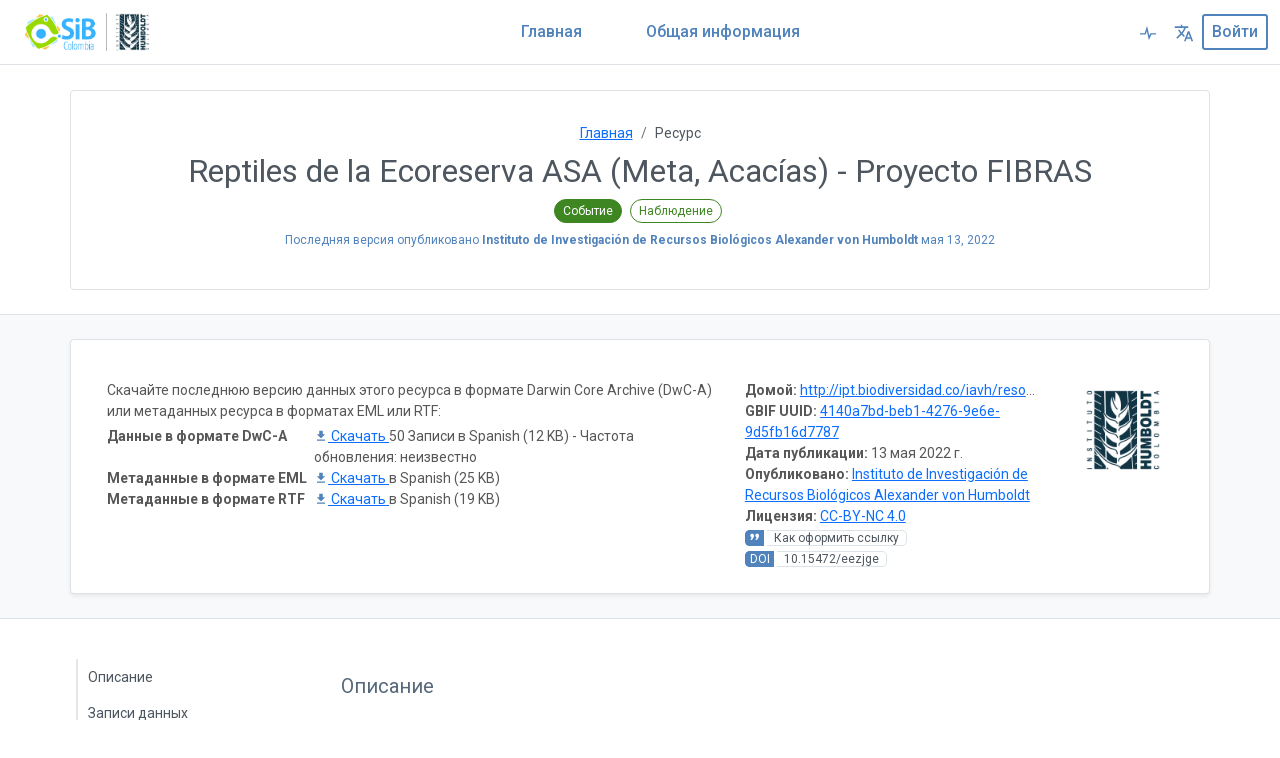

--- FILE ---
content_type: text/html;charset=UTF-8
request_url: https://ipt.biodiversidad.co/iavh/resource?r=reptiles_asa-fibras_2022&request_locale=ru
body_size: 18687
content:
<!DOCTYPE html>
<html lang="en" class="h-100">
<head>

    <!-- Bootstrap CSS -->
    <link rel="stylesheet" type="text/css" href="https://ipt.biodiversidad.co/iavh/styles/bootstrap/bootstrap.min.css" />
    <link rel="stylesheet" type="text/css" href="https://ipt.biodiversidad.co/iavh/styles/bootstrap/bootstrap-borders.css" />
    <link rel="stylesheet" type="text/css" href="https://ipt.biodiversidad.co/iavh/styles/dataTables/jquery.dataTables-1.13.6.min.css" />
    <link rel="stylesheet" type="text/css" href="https://ipt.biodiversidad.co/iavh/styles/dataTables/responsive.dataTables-2.5.0.min.css" />

    <!-- Bootstrap icons -->
    <link rel="stylesheet" type="text/css" href="https://ipt.biodiversidad.co/iavh/styles/bootstrap-icons/font/bootstrap-icons.css" />

    <!-- Google fonts -->
    <link rel="preconnect" href="https://fonts.googleapis.com">
    <link rel="preconnect" href="https://fonts.gstatic.com" crossorigin>
    <link href="https://fonts.googleapis.com/css2?family=Roboto:ital,wght@0,100;0,300;0,400;0,500;0,700;0,900;1,100;1,300;1,400;1,500;1,700;1,900&display=swap" rel="stylesheet">

    <!-- IPT CSS -->
    <style>
        :root {
            --color-gbif-primary: 80,130,187;
            --color-gbif-danger: 227, 99, 112;
            --color-gbif-secondary: 78, 86, 95;
            --color-gbif-warning: 255, 193, 8;
            --navbar-color: 255,255,255;
            --navbar-link-color: 80,130,187;
            --navbar-gbif-logo-color: 255,255,255;
            --navbar-active-tab-color: 80,130,187;
            --link-color: 80,130,187;
        }
    </style>
    <link rel="stylesheet" type="text/css" href="https://ipt.biodiversidad.co/iavh/styles/main.css" />

    <!-- Custom CSS for customizations -->
    <link rel="stylesheet" type="text/css" href="https://ipt.biodiversidad.co/iavh/styles/custom.css" />

    <link rel="shortcut icon" href="https://ipt.biodiversidad.co/iavh/images/icons/favicon-16x16.png" type="image/x-icon" />
    <link href="https://ipt.biodiversidad.co/iavh/rss.do" title="Latest Resources" rel="alternate" type="application/rss+xml" />

    <!-- for support of old browsers, like IE8. See http://modernizr.com/docs/#html5inie -->
    <script src="https://ipt.biodiversidad.co/iavh/js/modernizr.js"></script>
    <script src="https://ipt.biodiversidad.co/iavh/js/jquery/jquery-3.7.0.min.js"></script>
    <script src="https://ipt.biodiversidad.co/iavh/js/jquery/jquery-ui.min-1.12.1.js"></script>
    <script src="https://ipt.biodiversidad.co/iavh/js/global.js"></script>

    <script>
        window.addEventListener("scroll", () => {
            const header = document.querySelector("header");
            const scrollY = window.scrollY;

            if (scrollY > 100) { // Adjust the scroll position where the header should shrink
                header.classList.add("shrink");
            } else {
                header.classList.remove("shrink");
            }
        });
    </script>



      <script>
        setTimeout(function(){
          window.location.reload();
        }, 600000);
      </script>

        <meta name="description" content="&lt;p&gt;Bajo el convenio de cooperación No. 19-155 entre ECOPETROL y el Instituto de Investigación de Recursos Biológicos Alexader von Humboldt, se llevó a cabo el levantamiento de la Línea Base de Biodiversidad y Servicios Ecosistémicos para seis predios piloto de Ecoreservas en predios de ECOPETROL, ubicados en cuatro regiones del país. Este levantamiento incluyó el desarrollo de muestreos rápidos de biodiversidad para siete grupos biológicos y la recolección de sonidos en predios ubicados en los departamentos del Huila, Casanare, Meta y la región del Magdalena Medio.  

El presente conjunto de datos contiene 50 registros de reptiles de la Ecoreserva ASA ubicada en Acacías, Meta.&lt;/p&gt;" />
            <meta name="keywords" content="reptiles, Acacías, Meta, predio ASA, Vereda La Primavera, Specimen, Occurrence, Occurrence" />
        <meta name="foaf:topic" content="https://ipt.biodiversidad.co/iavh/resource?r=reptiles_asa-fibras_2022/#dataset"/>
        <meta name="foaf:isPrimaryTopicOf" content="https://ipt.biodiversidad.co/iavh/resource?r=reptiles_asa-fibras_2022">
    <meta name="generator" content="IPT 3.1.5-r64d5df5" />
    <meta name="inventory" content="https://ipt.biodiversidad.co/iavh/inventory/dataset"/>
    <meta name="foaf:seeAlso" content="https://ipt.biodiversidad.co/iavh/dcat"/>
    <meta http-equiv="X-UA-Compatible" content="IE=Edge" />
    <meta name="viewport" content="width=device-width, initial-scale=1">

<title>Reptiles de la Ecoreserva ASA (Meta, Acacías) - Proyecto FIBRAS</title>
</head>

<script>
    function handleCustomLogoError() {
        document.getElementById("gbif-logo-custom").style = "display: none;";
        document.getElementById("gbif-logo").style = "display: inline-block;";

        var loginPageLogoCustom = document.getElementById("login-page-logo-custom");
        if (loginPageLogoCustom) {
            loginPageLogoCustom.style = "display: none;";
        }

        var loginPageLogo = document.getElementById("login-page-logo");
        if (loginPageLogo) {
            loginPageLogo.style = "display: inline-block;";
        }
    }
</script>
<script>
    // Check if the public URL is correct, otherwise display the fallback page
    document.addEventListener("DOMContentLoaded", function() {
        var xhr = new XMLHttpRequest();
        xhr.open("GET", "https://ipt.biodiversidad.co/iavh/styles/main.css");
        xhr.onload = function() {
            if (xhr.status !== 200) {
                window.location.href = "/fallback.do";
            }
        };
        xhr.onerror = function() {
            window.location.href = "/fallback.do";
        };
        xhr.send();
    });
</script>

<body class="bg-body d-flex flex-column h-100">


<header>
    <nav class="main-nav navbar navbar-expand-xl navbar-dark bg-gbif-main-navbar fixed-top py-0 border-bottom">
        <div class="container-fluid">
            <a href="https://ipt.biodiversidad.co/iavh" rel="home" title="Logo" class="navbar-brand" >
                <svg id="gbif-logo" xmlns="http://www.w3.org/2000/svg" xmlns:xlink="http://www.w3.org/1999/xlink" x="0px" y="0px" viewBox="0 0 539.7 523.9" style="enable-background:new 0 0 539.7 523.9;" xml:space="preserve">
                    <path class="ipt-icon-piece" d="M230.7,255.5c0-102.2,49.9-190.7,198.4-190.7C429.1,167.2,361.7,255.5,230.7,255.5"/>
                    <path class="ipt-icon-piece" d="M468.6,523.9c27.8,0,49.2-4,71.1-12c0-80.9-48.3-138.7-133.5-180.4c-65.2-32.7-145.5-49.7-218.8-49.7C219.5,185.4,196.1,65.7,165,0c-34.5,68.8-56,186.8-22.9,282.8C77,287.6,25.4,315.9,3.6,353.3c-1.6,2.8-5,8.9-3,10c1.6,0.8,4.1-1.7,5.6-3.1c23.5-21.8,54.6-32.4,84.5-32.4c69.1,0,117.8,57.3,152.3,91.7C317.1,493.5,389.4,524.1,468.6,523.9"/>
                </svg>
                <img id="gbif-logo-custom" src="https://ipt.biodiversidad.co/iavh/appLogo.do" onerror="handleCustomLogoError()" />
            </a>
            <button class="navbar-toggler my-2" type="button" data-bs-toggle="collapse" data-bs-target="#navbarCollapse" aria-controls="navbarCollapse" aria-expanded="false" aria-label="Toggle navigation">
                <svg class="navbar-toggler-icon" xmlns="http://www.w3.org/2000/svg" viewBox="0 0 30 30"><path stroke="rgba(var(--navbar-link-color), 0.75)" stroke-linecap="round" stroke-miterlimit="10" stroke-width="2" d="M4 7h22M4 15h22M4 23h22"/></svg>
            </button>
            <div class="collapse navbar-collapse ps-2" id="navbarCollapse">
                <!-- Navbar -->
                <ul class="navbar-nav mx-auto mb-md-0">
                    <li class="nav-item nav-item-border-bottom">
                        <a class="nav-link custom-nav-link active" href="https://ipt.biodiversidad.co/iavh/">Главная</a>
                    </li>
                    <li class="nav-item nav-item-border-bottom">
                        <a class="nav-link custom-nav-link " href="https://ipt.biodiversidad.co/iavh/about.do">Общая информация</a>
                    </li>
                </ul>

                <div class="d-xl-flex align-content-between">
                    <!-- Health -->
                    <div class="navbar-nav nav-item-border-bottom">
                      <a href="https://ipt.biodiversidad.co/iavh/health.do" class="nav-link position-relative health-link" title="Статус">
                          <svg class="gbif-heartbeat-icon " height="20" width="20" xmlns="http://www.w3.org/2000/svg" xmlns:xlink="http://www.w3.org/1999/xlink" x="0px" y="0px" viewBox="-356 246.5 90 77.6"  xml:space="preserve">
                              <path d="M-277.2,286.2h-22.9l-5,11l-10.1-43.8l-10.9,32.8h-18.6c-1.8,0-3.2,1.4-3.2,3.2c0,1.8,1.4,3.2,3.2,3.2h23.3l5.2-15.5l9.2,40l11.1-24.5h18.7c1.8,0,3.2-1.4,3.2-3.2C-274,287.7-275.4,286.2-277.2,286.2z"/>
                          </svg>
                      </a>
                    </div>

                    <!-- Languages -->
                    <div id="navbarNavDropdown">

<ul class="navbar-nav">
    <!-- add more languages as translations become available. -->

    <li class="nav-item dropdown">
        <a class="nav-link" href="#" id="languageDropdownLink" role="button" data-bs-toggle="dropdown" aria-expanded="false" title="Выберите язык">
            <svg class="gbif-translate-icon" height="20" viewBox="0 0 24 24" width="20" xmlns="http://www.w3.org/2000/svg">
                <path d="M0 0h24v24H0z" fill="none"/>
                <path d="M12.87 15.07l-2.54-2.51.03-.03c1.74-1.94 2.98-4.17 3.71-6.53H17V4h-7V2H8v2H1v1.99h11.17C11.5 7.92 10.44 9.75 9 11.35 8.07 10.32 7.3 9.19 6.69 8h-2c.73 1.63 1.73 3.17 2.98 4.56l-5.09 5.02L4 19l5-5 3.11 3.11.76-2.04zM18.5 10h-2L12 22h2l1.12-3h4.75L21 22h2l-4.5-12zm-2.62 7l1.62-4.33L19.12 17h-3.24z"/>
            </svg>
        </a>
        <ul class="dropdown-menu dropdown-menu-end dropdown-menu-light text-light fs-smaller" aria-labelledby="languageDropdownLink">
                    <li>
                        <a class="dropdown-item menu-link" href="https://ipt.biodiversidad.co/iavh/resource?r=reptiles_asa-fibras_2022&request_locale=en">
                            <svg xmlns="http://www.w3.org/2000/svg" width="16" height="16" fill="#ffffff" class="bi bi-check" viewBox="0 0 16 16">
                                <path d="M10.97 4.97a.75.75 0 0 1 1.07 1.05l-3.99 4.99a.75.75 0 0 1-1.08.02L4.324 8.384a.75.75 0 1 1 1.06-1.06l2.094 2.093 3.473-4.425a.267.267 0 0 1 .02-.022z"/>
                            </svg>
                            English
                        </a>
                    </li>
                    <li>
                        <a class="dropdown-item menu-link" href="https://ipt.biodiversidad.co/iavh/resource?r=reptiles_asa-fibras_2022&request_locale=fr">
                            <svg xmlns="http://www.w3.org/2000/svg" width="16" height="16" fill="#ffffff" class="bi bi-check" viewBox="0 0 16 16">
                                <path d="M10.97 4.97a.75.75 0 0 1 1.07 1.05l-3.99 4.99a.75.75 0 0 1-1.08.02L4.324 8.384a.75.75 0 1 1 1.06-1.06l2.094 2.093 3.473-4.425a.267.267 0 0 1 .02-.022z"/>
                            </svg>
                            Française
                        </a>
                    </li>
                    <li>
                        <a class="dropdown-item menu-link" href="https://ipt.biodiversidad.co/iavh/resource?r=reptiles_asa-fibras_2022&request_locale=es">
                            <svg xmlns="http://www.w3.org/2000/svg" width="16" height="16" fill="#ffffff" class="bi bi-check" viewBox="0 0 16 16">
                                <path d="M10.97 4.97a.75.75 0 0 1 1.07 1.05l-3.99 4.99a.75.75 0 0 1-1.08.02L4.324 8.384a.75.75 0 1 1 1.06-1.06l2.094 2.093 3.473-4.425a.267.267 0 0 1 .02-.022z"/>
                            </svg>
                            Español
                        </a>
                    </li>
                    <li>
                        <a class="dropdown-item menu-link" href="https://ipt.biodiversidad.co/iavh/resource?r=reptiles_asa-fibras_2022&request_locale=zh">
                            <svg xmlns="http://www.w3.org/2000/svg" width="16" height="16" fill="#ffffff" class="bi bi-check" viewBox="0 0 16 16">
                                <path d="M10.97 4.97a.75.75 0 0 1 1.07 1.05l-3.99 4.99a.75.75 0 0 1-1.08.02L4.324 8.384a.75.75 0 1 1 1.06-1.06l2.094 2.093 3.473-4.425a.267.267 0 0 1 .02-.022z"/>
                            </svg>
                            繁體中文
                        </a>
                    </li>
                    <li>
                        <a class="dropdown-item menu-link" href="https://ipt.biodiversidad.co/iavh/resource?r=reptiles_asa-fibras_2022&request_locale=pt">
                            <svg xmlns="http://www.w3.org/2000/svg" width="16" height="16" fill="#ffffff" class="bi bi-check" viewBox="0 0 16 16">
                                <path d="M10.97 4.97a.75.75 0 0 1 1.07 1.05l-3.99 4.99a.75.75 0 0 1-1.08.02L4.324 8.384a.75.75 0 1 1 1.06-1.06l2.094 2.093 3.473-4.425a.267.267 0 0 1 .02-.022z"/>
                            </svg>
                            Português
                        </a>
                    </li>
                    <li>
                        <a class="dropdown-item menu-link" href="https://ipt.biodiversidad.co/iavh/resource?r=reptiles_asa-fibras_2022&request_locale=ja">
                            <svg xmlns="http://www.w3.org/2000/svg" width="16" height="16" fill="#ffffff" class="bi bi-check" viewBox="0 0 16 16">
                                <path d="M10.97 4.97a.75.75 0 0 1 1.07 1.05l-3.99 4.99a.75.75 0 0 1-1.08.02L4.324 8.384a.75.75 0 1 1 1.06-1.06l2.094 2.093 3.473-4.425a.267.267 0 0 1 .02-.022z"/>
                            </svg>
                            日本語
                        </a>
                    </li>
                    <li>
                        <a class="dropdown-item dropdown-item-active menu-link" >
                            <svg xmlns="http://www.w3.org/2000/svg" width="16" height="16" fill="currentColor" class="bi bi-check text-gbif-primary" viewBox="0 0 16 16">
                                <path d="M10.97 4.97a.75.75 0 0 1 1.07 1.05l-3.99 4.99a.75.75 0 0 1-1.08.02L4.324 8.384a.75.75 0 1 1 1.06-1.06l2.094 2.093 3.473-4.425a.267.267 0 0 1 .02-.022z"/>
                            </svg>
                            Русский
                        </a>
                    </li>
        </ul>
    </li>
</ul>
                    </div>

                    <!-- Login, account -->
                        <form action="https://ipt.biodiversidad.co/iavh/login.do" method="post" class="d-xl-flex align-content-xl-center">
                            <button id="login-button" class="btn btn-sm m-xl-auto navbar-button text-capitalize show-xl-bigger" type="submit" name="login-submit">
Войти                            </button>
                            <div class="navbar-nav show-xl-smaller nav-item-border-top">
                                <a href="javascript:{}" class="nav-link text-capitalize" onclick="this.closest('form').submit();return false;">
Войти                                </a>
                            </div>
                        </form>
                </div>
            </div>
        </div>
    </nav>

</header>

<div id="dialog-confirm" class="modal fade" tabindex="-1" aria-labelledby="staticBackdropLabel" aria-hidden="true"></div>



<style>
    h1, h2, h3, h4, h5 {
        font-size: 1.25rem !important;
    }
</style>

<script src="https://ipt.biodiversidad.co/iavh/js/jquery/jquery-3.7.0.min.js"></script>
<script src="https://ipt.biodiversidad.co/iavh/js/jquery/jquery.dataTables-1.13.6.min.js"></script>
<script>
    $(document).ready(function() {
        // spy scroll and manage sidebar menu
        $(window).scroll(function () {
            var scrollPosition = $(document).scrollTop();

            $('.bd-toc nav a').each(function () {
                var currentLink = $(this);
                var anchor = $(currentLink.attr("href"));
                var sectionId = anchor[0].id.replace("anchor-", "");
                var section = $("#" + sectionId);

                var sectionsContainer = $("#sections");

                if (sectionsContainer.position().top - 120 > scrollPosition) {
                    var removeActiveFromThisLink = $('.bd-toc nav a.active');
                    removeActiveFromThisLink.removeClass('active');
                } else if (section.position().top - 120 <= scrollPosition
                    && section.position().top + section.height() > scrollPosition) {
                    if (!currentLink.hasClass("active")) {
                        var removeFromThisLink = $('.bd-toc nav a.active');
                        removeFromThisLink.removeClass('active');
                        $(this).addClass('active');
                    }
                }
            });
        })
    })
</script>

<div class="container px-0">






</div>

<div class="container-fluid bg-body border-bottom">

    <div class="container border rounded-2 mb-4">
        <div class="container my-3 p-3">
            <div class="text-center fs-smaller">
                <nav style="--bs-breadcrumb-divider: url(&#34;data:image/svg+xml,%3Csvg xmlns='http://www.w3.org/2000/svg' width='8' height='8'%3E%3Cpath d='M2.5 0L1 1.5 3.5 4 1 6.5 2.5 8l4-4-4-4z' fill='currentColor'/%3E%3C/svg%3E&#34;);" aria-label="breadcrumb">
                    <ol class="breadcrumb justify-content-center mb-0">
                        <li class="breadcrumb-item"><a href="https://ipt.biodiversidad.co/iavh">Главная</a></li>
                        <li class="breadcrumb-item active" aria-current="page">Ресурс</li>
                    </ol>
                </nav>
            </div>

            <div class="text-center">
                <h1 property="dc:title" class="rtitle pb-2 mb-0 pt-2 text-gbif-header fs-2 fw-normal">
                    Reptiles de la Ecoreserva ASA (Meta, Acacías) - Proyecto FIBRAS
                </h1>

                <div class="text-center">
                    <span class="fs-smaller-2 text-nowrap dt-content-link dt-content-pill type-occurrence me-1">Событие</span>
                        <span class="fs-smaller-2 text-nowrap dt-content-link dt-content-pill type-observation me-1">Наблюдение</span>
                </div>

                    <div class="text-gbif-primary fs-smaller-2 mt-2">
                        <span>
Последняя версия
                                опубликовано <b>Instituto de Investigación de Recursos Biológicos Alexander von Humboldt</b> <span property="dc:issued">мая 13, 2022</span>
                                <span property="dc:publisher" style="display: none">Instituto de Investigación de Recursos Biológicos Alexander von Humboldt</span>
                        </span>
                    </div>

                    <div class="mt-2">

                    </div>
            </div>
        </div>
    </div>
</div>


<div class="container-fluid bg-light border-bottom">
    <div class="container px-0">
        <div class="my-4 px-4 py-4 bg-body border rounded shadow-sm">
            <span class="anchor anchor-home-resource-page-2 mb-3" id="anchor-downloads"></span>
            <div class="mx-md-4 mx-2">
                <div class="row">
                    <div class="col-lg-3-5 col-md-10 col-sm-9 col-8 text-smaller px-0 pb-lg-max-3 ps-lg-3 order-lg-2">
                        <dl class="inline mb-0">
                                <div class="text-truncate">
                                    <dt>Домой:</dt>
                                    <dd><a href="http://ipt.biodiversidad.co/iavh/resource?r=reptiles_asa-fibras_2022">http://ipt.biodiversidad.co/iavh/resource?r=reptiles_asa-fibras_2022</a></dd>
                                </div>

                                <div>
                                    <dt>GBIF UUID:</dt>
                                    <dd><a href="https://www.gbif.org/dataset/4140a7bd-beb1-4276-9e6e-9d5fb16d7787">4140a7bd-beb1-4276-9e6e-9d5fb16d7787</a></dd>
                                </div>

                                <div>
                                    <dt>Дата публикации:</dt>
                                    <dd>13 мая 2022 г.</dd>
                                </div>

                                <div>
                                    <dt>Опубликовано:</dt>
                                    <dd>
                                        <a href="https://www.gbif.org/publisher/2a7e3080-28a9-11dd-97cd-b8a03c50a862" target="_blank">Instituto de Investigación de Recursos Biológicos Alexander von Humboldt</a>
                                    </dd>
                                </div>

                                <div>
                                    <dt>Лицензия:</dt>
                                    <dd>
                                            <a href="http://creativecommons.org/licenses/by-nc/4.0/legalcode" target="_blank">CC-BY-NC 4.0</a>
                                    </dd>
                                </div>

                            <div>
                                    <a href="#anchor-citation" class="doi" dir="ltr">
                                        <span class="gb-icon gb-icon-quote"></span>
                                        <span dir="auto">Как оформить ссылку</span>
                                    </a>


                                    <doi link="10.15472/eezjge">
                                        <a property="dc:identifier" dir="ltr" class="doi" href="https://doi.org/10.15472/eezjge">
                                            <span>DOI</span>
                                            <span>10.15472/eezjge</span>
                                        </a>
                                    </doi>
                            </div>
                        </dl>
                    </div>

                        <div class="col-lg-1-5 col-md-2 col-sm-3 col-4 text-smaller px-0 pb-lg-max-3 order-lg-3">
                            <div class="logoImg text-end">
                                <img src="https://statics.sibcolombia.net/sib-resources/images/logos-socios/500px/iavh.jpg"/>
                            </div>
                        </div>

                    <div class="col-lg-7 text-smaller px-0 pt-lg-max-3 border-lg-max-top order-lg-1">
                            <p class="mb-1">Скачайте последнюю версию данных этого ресурса в формате Darwin Core Archive (DwC-A) или метаданных ресурса в форматах EML или RTF:</p>

                        <div class="table-responsive">
                            <table class="downloads text-smaller table table-sm table-borderless mb-0">
                                    <tr>
                                        <th class="col-4 p-0">
Данные в формате DwC-A                                        </th>
                                            <td class="p-0">
                                                <a href="https://ipt.biodiversidad.co/iavh/archive.do?r=reptiles_asa-fibras_2022&amp;v=1.2" onClick="_gaq.push(['_trackEvent', 'Archive', 'Download', 'reptiles_asa-fibras_2022', 50 ]);">
                                                    <svg class="link-icon" focusable="false" aria-hidden="true" viewBox="0 0 24 24" data-testid="DownloadIcon"><path d="M5 20h14v-2H5v2zM19 9h-4V3H9v6H5l7 7 7-7z"></path></svg>
Скачать                                                </a>
                                                50 Записи&nbsp;в Spanish (12 KB)&nbsp;-&nbsp;Частота обновления:&nbsp;неизвестно
                                            </td>
                                    </tr>
                                <tr>
                                    <th class="p-0">Метаданные в формате EML</th>
                                    <td class="p-0">
                                        <a href="https://ipt.biodiversidad.co/iavh/eml.do?r=reptiles_asa-fibras_2022&amp;v=1.2" onClick="_gaq.push(['_trackEvent', 'EML', 'Download', 'reptiles_asa-fibras_2022']);" download>
                                            <svg class="link-icon" focusable="false" aria-hidden="true" viewBox="0 0 24 24" data-testid="DownloadIcon"><path d="M5 20h14v-2H5v2zM19 9h-4V3H9v6H5l7 7 7-7z"></path></svg>
Скачать                                        </a>
                                        в Spanish (25 KB)
                                    </td>
                                </tr>

                                <tr>
                                    <th class="p-0">Метаданные в формате RTF</th>
                                    <td class="p-0">
                                        <a href="https://ipt.biodiversidad.co/iavh/rtf.do?r=reptiles_asa-fibras_2022&amp;v=1.2" onClick="_gaq.push(['_trackEvent', 'RTF', 'Download', 'reptiles_asa-fibras_2022']);">
                                            <svg class="link-icon" focusable="false" aria-hidden="true" viewBox="0 0 24 24" data-testid="DownloadIcon"><path d="M5 20h14v-2H5v2zM19 9h-4V3H9v6H5l7 7 7-7z"></path></svg>
Скачать                                        </a>
                                        в Spanish (19 KB)
                                    </td>
                                </tr>
                            </table>
                        </div>
                    </div>
                </div>
            </div>
        </div>
    </div>
</div>


<div id="sections" class="container-fluid bg-body">
    <div class="container mb-md-4 bd-layout main-content-container">
        <main class="bd-main">
            <div class="bd-toc mt-4 pt-3 ps-3 mb-lg-5 text-muted">
                <nav id="sidebar-content">
                    <ul>
                        <li><a href="#anchor-description" class="sidebar-navigation-link">Описание</a></li>
                                <li><a href="#anchor-dataRecords" class="sidebar-navigation-link">Записи данных</a></li>
                                <li><a href="#anchor-versions" class="sidebar-navigation-link">Версии</a></li>
                                <li><a href="#anchor-citation" class="sidebar-navigation-link">Как оформить ссылку</a></li>
                                <li><a href="#anchor-rights" class="sidebar-navigation-link">Права</a></li>
                            <li><a href="#anchor-gbif" class="sidebar-navigation-link">Регистрация в GBIF</a></li>
                                <li><a href="#anchor-keywords" class="sidebar-navigation-link">Ключевые слова</a></li>
                                <li><a href="#anchor-external" class="sidebar-navigation-link">Внешние данные</a></li>
                                <li><a href="#anchor-contacts" class="sidebar-navigation-link">Контакты</a></li>
                                <li><a href="#anchor-geospatial" class="sidebar-navigation-link">Географический охват</a></li>
                                <li><a href="#anchor-taxanomic" class="sidebar-navigation-link">Таксономический охват</a></li>
                                <li><a href="#anchor-temporal" class="sidebar-navigation-link">Временной охват</a></li>
                                <li><a href="#anchor-project" class="sidebar-navigation-link">Данные проекта</a></li>
                                <li><a href="#anchor-methods" class="sidebar-navigation-link">Методы сбора</a></li>
                                <li><a href="#anchor-collection" class="sidebar-navigation-link">Данные коллекции</a></li>
                                <li><a href="#anchor-reference" class="sidebar-navigation-link">Библиографические ссылки</a></li>
                        <li><a href="#anchor-additional" class="sidebar-navigation-link">Дополнительные метаданные</a></li>
                    </ul>
                </nav>
            </div>

            <div class="bd-content ps-lg-4">
                <span class="anchor anchor-home-resource-page" id="anchor-description"></span>
                <div id="description" class="py-5 section">
                    <h4 class="pb-2 mb-2 pt-2 text-gbif-header-2 fw-400">
Описание                    </h4>
                    <div property="dc:abstract" class="mt-3 overflow-x-auto">
<p>Bajo el convenio de cooperación No. 19-155 entre ECOPETROL y el Instituto de Investigación de Recursos Biológicos Alexader von Humboldt, se llevó a cabo el levantamiento de la Línea Base de Biodiversidad y Servicios Ecosistémicos para seis predios piloto de Ecoreservas en predios de ECOPETROL, ubicados en cuatro regiones del país. Este levantamiento incluyó el desarrollo de muestreos rápidos de biodiversidad para siete grupos biológicos y la recolección de sonidos en predios ubicados en los departamentos del Huila, Casanare, Meta y la región del Magdalena Medio.  

El presente conjunto de datos contiene 50 registros de reptiles de la Ecoreserva ASA ubicada en Acacías, Meta.</p>                    </div>
                </div>


                <!-- Dataset must have been published for versions, downloads, and how to cite sections to show -->

                    <!-- data records section, not shown for metadata-only resources -->

                        <span class="anchor anchor-home-resource-page" id="anchor-dataRecords"></span>
                        <div id="dataRecords" class="pb-5 section">
                            <h4 class="pb-2 mb-2 pt-2 text-gbif-header-2 fw-400">
Записи данных                            </h4>

                            <p>
                                    Данные этого occurrence ресурса были опубликованы в виде Darwin Core Archive (DwC-A), который является стандартным форматом для обмена данными о биоразнообразии в виде набора из одной или нескольких таблиц.
                                    Основная таблица данных содержит 50 записей.
                            </p>


                            <p>
Данный экземпляр IPT архивирует данные и таким образом служит хранилищем данных. Данные и метаданные ресурсов доступны для скачивания в разделе <a href="#anchor-downloads">Загрузки</a>. В таблице <a href="#anchor-versions">версий</a> перечислены другие версии ресурса, которые были доступны публично, что позволяет отслеживать изменения, внесенные в ресурс с течением времени.                            </p>
                        </div>

                    <!-- versions section -->
                        <span class="anchor anchor-home-resource-page" id="anchor-versions"></span>
                        <div id ="versions" class="pb-5 section">
                            <h4 class="pb-2 mb-2 pt-2 text-gbif-header-2 fw-400">
Версии                            </h4>

                                <p>В таблице ниже указаны только опубликованные версии ресурса, которые доступны для свободного скачивания.</p>
    <script charset="utf-8">


        /* version history list */
        var aDataSet = [
            /* only show released versions. The version must be public unless user has manager rights in which case they can see all released versions */
            ['<img class="latestVersion" src="https://ipt.biodiversidad.co/iavh/images/dataTables/forward_enabled_hover.png"/>1.2',
                '2022-05-13 19:36:48',
                '50',
                "Actualización del identificador del proyecto&nbsp;",
                '10.15472/eezjge',
                'Carolina Castro Moreno'],
            /* only show released versions. The version must be public unless user has manager rights in which case they can see all released versions */
            ['<img class="latestVersionHidden" src="https://ipt.biodiversidad.co/iavh/images/dataTables/forward_enabled_hover.png"/><a href="https://ipt.biodiversidad.co/iavh/resource?r=reptiles_asa-fibras_2022&amp;v=1.1">1.1</a>',
                '2022-03-18 20:15:13',
                '50',
                "Ajuste al metadato&nbsp;",
                '10.15472/eezjge',
                'Carolina Castro Moreno'],
            /* only show released versions. The version must be public unless user has manager rights in which case they can see all released versions */
            ['<img class="latestVersionHidden" src="https://ipt.biodiversidad.co/iavh/images/dataTables/forward_enabled_hover.png"/><a href="https://ipt.biodiversidad.co/iavh/resource?r=reptiles_asa-fibras_2022&amp;v=1.0">1.0</a>',
                '2022-03-03 16:45:24',
                '50',
                "Creación del recurso&nbsp;",
                '10.15472/eezjge',
                'Carolina Castro Moreno']
        ];

        $(document).ready(function() {
            $('#vtableContainer').html( '<table class="hover row-border dataTable compact" id="rtable"></table>' );
            $('#rtable').dataTable( {
                "bFilter": false,
                "aaData": aDataSet,
                "iDisplayLength": 3,
                "bLengthChange": false,
                "bAutoWidth": false,
                "bSort": false,
                "oLanguage": {
                    "sEmptyTable": "Нет доступных версий",
                    "sZeroRecords": "Версий не обнаружено",
                    "sInfo": "Показаны с  _START_ по _END_ из  _TOTAL_",
                    "sInfoEmpty": "Показано от 0 до 0 из 0",
                    "sInfoFiltered": "(отфильтровано из _MAX_ записей)",
                    "oPaginate": {
                        "sNext": "вперед",
                        "sPrevious": "назад"

                    }
                },
                "aoColumns": [
                    { "sTitle": "Версия", "bSearchable": false},
                    { "sTitle": "Опубликовано", "bSearchable": false},
                    { "sTitle": "Записи", "bSearchable": false},
                    { "sTitle": "Краткая сводка изменений", "bSearchable": false},
                    { "sTitle": "DOI", "bSearchable": false},
                    { "sTitle": "Кем внесены последние изменения", "bSearchable": false}
                ],
                "aoColumnDefs": [
                    { 'bSortable': false, 'aTargets': [ 0,1,2,3,4,5] }
                ]
            } );
        } );
    </script>
                            <div id="vtableContainer" class="table-responsive text-smaller"></div>
                        </div>

                    <!-- citation section -->
                        <span class="anchor anchor-home-resource-page" id="anchor-citation"></span>
                        <div id="citation" class="pb-5 section">
                            <h4 class="pb-2 mb-2 pt-2 text-gbif-header-2 fw-400">
Как оформить ссылку                            </h4>

                            <p>
                                Исследователи должны дать ссылку на эту работу следующим образом:
                            </p>
                            <p property="dc:bibliographicCitation" class="howtocite mt-3 p-3 overflow-x-auto">
Ecopetrol S.A., Instituto de Investigación de Recursos Biológicos Alexander von Humboldt (2022). Reptiles de la Ecoreserva ASA (Meta, Acacías) - Proyecto FIBRAS. v1.1. Instituto de Investigación de Recursos Biológicos Alexander von Humboldt. Dataset/Occurrence. <a href="https://doi.org/10.15472/eezjge">https://doi.org/10.15472/eezjge</a>                              </p>
                        </div>

                    <!-- rights section -->
                        <span class="anchor anchor-home-resource-page" id="anchor-rights"></span>
                        <div id="rights" class="pb-5 section">
                            <h4 class="pb-2 mb-2 pt-2 text-gbif-header-2 fw-400">
Права                            </h4>

                            <p>Исследователи должны соблюдать следующие права:</p>
            <a rel="license" id="cc_by_nc" class="cc_logo cc_by_nc"
               href="http://creativecommons.org/licenses/by-nc/4.0/legalcode"
               title="Creative Commons Attribution Non Commercial (CC-BY-NC) 4.0 License">&nbsp;</a>
                            <p property="dc:license">
                                    Публикующей организацией и владельцем прав на данную работу является Instituto de Investigación de Recursos Biológicos Alexander von Humboldt.
Эта работа находится под лицензией <a href="http://creativecommons.org/licenses/by-nc/4.0/legalcode">Creative Commons Attribution Non Commercial (CC-BY-NC 4.0)</a>.                            </p>
                        </div>

                    <!-- GBIF Registration section -->
                    <span class="anchor anchor-home-resource-page" id="anchor-gbif"></span>
                    <div id="gbif" class="pb-5 section">
                        <h4 class="pb-2 mb-2 pt-2 text-gbif-header-2 fw-400">
Регистрация в GBIF                        </h4>

                            <p>
                                Этот ресурс был зарегистрирован в GBIF, ему был присвоен следующий UUID: <a href="https://www.gbif.org/dataset/4140a7bd-beb1-4276-9e6e-9d5fb16d7787">4140a7bd-beb1-4276-9e6e-9d5fb16d7787</a>.
                                &nbsp;<a href="https://www.gbif.org/publisher/2a7e3080-28a9-11dd-97cd-b8a03c50a862">Instituto de Investigación de Recursos Biológicos Alexander von Humboldt</a> отвечает за публикацию этого ресурса, и зарегистрирован в GBIF как издатель данных при оподдержке <a href="https://www.gbif.org/node/7e865cba-7c46-417b-ade5-97f2cf5b7be0">Colombian Biodiversity Information System</a>.
                            </p>
                    </div>

                    <!-- Keywords section -->
                        <span class="anchor anchor-home-resource-page" id="anchor-keywords"></span>
                        <div id="keywords" class="pb-5 section">
                            <h4 class="pb-2 mb-2 pt-2 text-gbif-header-2 fw-400">
Ключевые слова                            </h4>

                            <p property="dc:subject">
reptiles; Acacías; Meta; predio ASA; Vereda La Primavera; Specimen; Occurrence; Occurrence                            </p>
                        </div>

                    <!-- External data section -->
                        <span class="anchor anchor-home-resource-page" id="anchor-external"></span>
                        <div id="external" class="pb-5 section">
                            <h4 class="pb-2 mb-2 pt-2 text-gbif-header-2 fw-400">
Внешние данные                            </h4>

                            <p>Ресурс также доступен в других форматах</p>

                            <div class="table-responsive">
                                <table class="text-smaller table table-sm table-borderless">
                                        <tr property="dc:isFormatOf">
                                            <th class="col-4">Reptiles de la Ecoreserva ASA (Meta, Acacías) - Proyecto FIBRAS</th>
                                            <td>
                                                <a href="http://i2d.humboldt.org.co/ceiba/resource.do?r=reptiles_asa-fibras_2022">http://i2d.humboldt.org.co/ceiba/resource.do?r=reptiles_asa-fibras_2022</a>
                                                    utf-8 txt 
                                            </td>
                                        </tr>
                                </table>
                            </div>
                        </div>

                    <!-- Contacts section -->
                        <span class="anchor anchor-home-resource-page" id="anchor-contacts"></span>
                        <div id="contacts" class="pb-5 section">
                            <h4 class="pb-2 mb-4 pt-2 text-gbif-header-2 fw-400">
Контакты                            </h4>

                            <div class="row g-3 border">
                                        <div class="col-lg-4 mt-0">    <div class="contact">

        <div  class="contactName mb-1">
                 Ecopetrol. S.A.
        </div>
        <div class="text-smaller text-discreet">
            <div class="contactType fst-italic">
                    <ul class="inline-bullet-list list-unstyled mb-1">
                                <li class="mx-0">Author <span class="contacts-circle">●</span></li>
                                <li class="mx-0">Originator </li>
                    </ul>
            </div>

                <ul class="contactPosition ul-contact-info">
                    <li >Gerencia de Sostenibilidad y Descarbonización</li>
                </ul>

            <div class="address">
                    <div>Ecopetrol. S.A.</div>

                    <ul class="address ul-contact-info">
                        <li >Carrera 7 # 32 – 42. Edificio San Martín Piso 32</li>
                    </ul>

                    <div class="city">
                        Bogotá, D.C.
                    </div>

                    <div class="province">Bogotá, D.C.</div>

                    <div class="country">CO</div>

                    <ul class="email ul-contact-info">
                        <li ><a href="mailto:xiomara.sanclemente@ecopetrol.com.co" title="email" class="break-all">xiomara.sanclemente@ecopetrol.com.co</a></li>
                    </ul>

                    <ul class="phone ul-contact-info">
                        <li >60 (1) 2340000 Ext 54510</li>
                    </ul>
            </div>

                <ul class="ul-contact-info">
                    <li ><a href="https://www.ecopetrol.com.co/" class="break-all">https://www.ecopetrol.com.co/</a></li>
                </ul>

        </div>
    </div>
</div>
                                        <div class="col-lg-4 mt-0">    <div class="contact">

        <div  class="contactName mb-1">
                 Instituto de Investigación de Recursos Biológicos Alexander von Humboldt
        </div>
        <div class="text-smaller text-discreet">
            <div class="contactType fst-italic">
                    <ul class="inline-bullet-list list-unstyled mb-1">
                                <li class="mx-0">Metadata Provider <span class="contacts-circle">●</span></li>
                                <li class="mx-0">Originator </li>
                    </ul>
            </div>


            <div class="address">
                    <div>Instituto de Investigación de Recursos Biológicos Alexander von Humboldt</div>

                    <ul class="address ul-contact-info">
                        <li >Avenida Paseo Bolívar # 16-20</li>
                    </ul>

                    <div class="city">
                        Bogotá, D.C.
                    </div>

                    <div class="province">Bogotá, D.C.</div>

                    <div class="country">CO</div>


                    <ul class="phone ul-contact-info">
                        <li >3202767</li>
                    </ul>
            </div>

                <ul class="ul-contact-info">
                    <li ><a href="https://www.humboldt.org.co/es/" class="break-all">https://www.humboldt.org.co/es/</a></li>
                </ul>

        </div>
    </div>
</div>
                                        <div class="col-lg-4 mt-0">    <div class="contact">

        <div  class="contactName mb-1">
                Sandra P. Galeano
        </div>
        <div class="text-smaller text-discreet">
            <div class="contactType fst-italic">
                    <ul class="inline-bullet-list list-unstyled mb-1">
                                <li class="mx-0">Point Of Contact </li>
                    </ul>
            </div>

                <ul class="contactPosition ul-contact-info">
                    <li >Investigadora</li>
                </ul>

            <div class="address">
                    <div>Instituto de Investigación de Recursos Biológicos Alexander von Humboldt</div>

                    <ul class="address ul-contact-info">
                        <li >Avenida Paseo Bolívar # 16-20</li>
                    </ul>

                    <div class="city">
                        Bogotá, D.C.
                    </div>

                    <div class="province">Bogotá, D.C.</div>

                    <div class="country">CO</div>

                    <ul class="email ul-contact-info">
                        <li ><a href="mailto:sgaleano@humboldt.org.co" title="email" class="break-all">sgaleano@humboldt.org.co</a></li>
                    </ul>

                    <ul class="phone ul-contact-info">
                        <li >3202767</li>
                    </ul>
            </div>


        </div>
    </div>
</div>
                                        <div class="col-lg-4 mt-0">    <div class="contact">

        <div  class="contactName mb-1">
                Daniela Garcia Cobos
        </div>
        <div class="text-smaller text-discreet">
            <div class="contactType fst-italic">
                    <ul class="inline-bullet-list list-unstyled mb-1">
                                <li class="mx-0">Author <span class="contacts-circle">●</span></li>
                                <li class="mx-0">Point Of Contact </li>
                    </ul>
            </div>

                <ul class="contactPosition ul-contact-info">
                    <li >Investigadora</li>
                </ul>

            <div class="address">
                    <div>Instituto de Investigación de Recursos Biológicos Alexander von Humboldt</div>

                    <ul class="address ul-contact-info">
                        <li >Avenida Paseo Bolívar # 16-20</li>
                    </ul>

                    <div class="city">
                        Bogotá, D.C.
                    </div>

                    <div class="province">Bogotá, D.C.</div>

                    <div class="country">CO</div>

                    <ul class="email ul-contact-info">
                        <li ><a href="mailto:dgarciac@humboldt.org.co" title="email" class="break-all">dgarciac@humboldt.org.co</a></li>
                    </ul>

                    <ul class="phone ul-contact-info">
                        <li >3202767</li>
                    </ul>
            </div>


        </div>
    </div>
</div>
                                        <div class="col-lg-4 mt-0">    <div class="contact">

        <div  class="contactName mb-1">
                 Infraestructura Institucional de Datos
        </div>
        <div class="text-smaller text-discreet">
            <div class="contactType fst-italic">
                    <ul class="inline-bullet-list list-unstyled mb-1">
                                <li class="mx-0">Custodian Steward </li>
                    </ul>
            </div>


            <div class="address">
                    <div>Instituto de Investigación de Recursos Biológicos Alexander von Humboldt</div>

                    <ul class="address ul-contact-info">
                        <li >Avenida Paseo Bolívar # 16-20</li>
                    </ul>

                    <div class="city">
                        Bogotá, D.C.
                    </div>

                    <div class="province">Bogotá, D.C.</div>

                    <div class="country">CO</div>

                    <ul class="email ul-contact-info">
                        <li ><a href="mailto:i2d@humboldt.org.co" title="email" class="break-all">i2d@humboldt.org.co</a></li>
                    </ul>

                    <ul class="phone ul-contact-info">
                        <li >3202767</li>
                    </ul>
            </div>

                <ul class="ul-contact-info">
                    <li ><a href="http://www.humboldt.org.co" class="break-all">http://www.humboldt.org.co</a></li>
                </ul>

        </div>
    </div>
</div>
                            </div>
                        </div>

                    <!-- Geo coverage section -->
                        <span class="anchor anchor-home-resource-page" id="anchor-geospatial"></span>
                        <div id="geospatial" class="pb-5 section">
                            <h4 class="pb-2 mb-2 pt-2 text-gbif-header-2 fw-400">
Географический охват                            </h4>

                            <p property="dc:spatial">
Colombia, Departamento Meta, Veredas La Primavera de Acacías y Sabanas del Rosario de Catilla la Nueva                            </p>

                            <div class="table-responsive">
                                <table class="text-smaller table table-sm table-borderless">
                                    <tr>
                                        <th class="col-4">Ограничивающие координаты</th>
                                        <td>Юг&nbsp;Запад&nbsp;&#91;3,874,&nbsp;-73,59&#93;&#44;&nbsp;Север&nbsp;Восток&nbsp;&#91;3,896,&nbsp;-73,58&#93;</td>
                                    </tr>
                                </table>
                            </div>
                        </div>

                    <!-- Taxonomic coverage sections -->
                        <span class="anchor anchor-home-resource-page" id="anchor-taxanomic"></span>
                        <div id="taxanomic" class="pb-5 section">
                            <h4 class="pb-2 mb-2 pt-2 text-gbif-header-2 fw-400">
Таксономический охват                            </h4>

                                <p>
El presente conjunto de datos contiene 68 registros de reptiles incluyendo 19 especies, pertenecientes a 13 familias y tres órdenes. El orden más diverso fue el de los lagartos y las serpientes (Squamata) con una representatividad de 16 especies. Las tres especies restantes, pertenecen al orden de los cocodrilos (n=2) y las tortugas (n=1). La familia con una mayor representatividad fue la familia de las serpientes cazadoras, Colubridae, con cinco especies, seguido por la familia de los caimanes (Alligatoridae) y los lagartos Anolis (Dactyloidae) con dos especies cada una.                                </p>

                                <div class="table-responsive">
                                    <table class="text-smaller table table-sm table-borderless">
                                                <tr>
                                                        <th class="col-4">Species</th>
                                                    <td>
                                                            Paleosuchus trigonatus (Cachirre),
                                                            Caiman crocodilus (Babilla),
                                                            Cnemidophorus cf. gramivagus (Lobito),
                                                            Gonatodes riveroi (Lagartija),
                                                            Alopoglossus brevifrontalis (Lagarto),
                                                            Hemidactylus frenatus (Salamanqueja),
                                                            Iguana iguana (Iguana),
                                                            Eunectes murinus,
                                                            Leptodeira annulata (Ojo de gato),
                                                            Oxyrhopus petolarius (coral falsa),
                                                            Helicops pastazae (Mapaná de agua),
                                                            Tantilla melanocephala (Cazadora),
                                                            Chironius spixii (Jueteadora),
                                                            Anolis fuscoauratus,
                                                            Anolis scypheus,
                                                            Loxopholis percarinatum,
                                                            Podocnemis vogli,
                                                            Varzea altamazonica,
                                                            Bothrops atrox (Mapaná)
                                                    </td>
                                                </tr>
                                    </table>
                                </div>
                                
                        </div>

                    <!-- Temporal coverages section -->
                        <span class="anchor anchor-home-resource-page" id="anchor-temporal"></span>
                        <div id="temporal" class="pb-5 section">
                            <h4 class="pb-2 mb-2 pt-2 text-gbif-header-2 fw-400">
Временной охват                            </h4>

                                <div class="table-responsive">
                                    <table class="text-smaller table table-sm table-borderless">
                                            <tr>
                                                <th class="col-4">Дата начала / Дата окончания</th>
                                                <td property="dc:temporal">2021-03-28 / 2021-10-13</td>
                                            </tr>
                                    </table>
                                </div>
                        </div>

                    <!-- Project section -->
                        <span class="anchor anchor-home-resource-page" id="anchor-project"></span>
                        <div id="project" class="pb-5 section">
                            <h4 class="pb-2 mb-2 pt-2 text-gbif-header-2 fw-400">
Данные проекта                            </h4>

                            <p>
                                    Описание отсутсвует
                            </p>

                            <div class="table-responsive">
                                <table class="text-smaller table table-sm table-borderless">
                                        <tr>
                                            <th class="col-4">Название</th>
                                            <td>Proyecto FIBRAS</td>
                                        </tr>
                                        <tr>
                                            <th class="col-4">Идентификатор</th>
                                            <td>proyecto_FIBRAS</td>
                                        </tr>
                                        <tr>
                                            <th class="col-4">Финансирование</th>
                                            <td>Convenio de cooperación No. 19-155 entre ECOPETROL y el Instituto de Investigación de Recursos Biológicos Alexader von Humboldt</td>
                                        </tr>
                                        <tr>
                                            <th class="col-4">Описание района исследования</th>
                                            <td>Este proyecto se llevó a cabo en áreas correspondientes a los departamentos del Huila, Casanare, Meta y la región del Magdalena Medio. En particular el componente de la Línea Base de Biodiversidad y Servicios Ecosistémicos de Ecoreservas, se enfocó en seis predios ubicados en los municipios de Neiva (Huila), Aguazul (Casanare), Puerto Gaitán (Meta),  Acacías y Castilla la Nueva (Meta) , Barrancabermeja (Santander)  y Cantagallo (Bolívar)</td>
                                        </tr>
                                        <tr>
                                            <th class="col-4">Описание плана выполнения исследований</th>
                                            <td>El proyecto FIBRAS es un acuerdo de cooperación para la planificación y gestión de la biodiversidad y sus contribuciones al bienestar para cinco áreas del territorio colombiano, bajo criterios de conservación y desarrollo sostenible basados en información científica. Como parte de este convenio surge la conformación de seis Ecoreservas, identificadas como áreas de propiedad de Ecopetrol destinadas en parte o completamente a la conservación de la biodiversidad y oferta de servicios ecosistémicos, sin limitar su vocación productiva.</td>
                                        </tr>
                                </table>
                            </div>

                                <br>
                                <p class="text-smaller fw-bold">Исполнители проекта:</p>
                                <div class="row border">
                                        <div class="col-lg-4">
    <div class="contact">

        <div  class="contactName mb-1">
                Sandra P. Galeano
        </div>
        <div class="text-smaller text-discreet">
            <div class="contactType fst-italic">
                    <ul class="inline-bullet-list list-unstyled mb-1">
                                <li class="mx-0">Point Of Contact </li>
                    </ul>
            </div>


            <div class="address">






            </div>


        </div>
    </div>
                                        </div>
                                </div>
                                <div class="clearfix"></div>
                        </div>

                    <!-- Sampling methods section -->
                        <span class="anchor anchor-home-resource-page" id="anchor-methods"></span>
                        <div id="methods" class="pb-5 section">
                            <h4 class="pb-2 mb-2 pt-2 text-gbif-header-2 fw-400">
Методы сбора                            </h4>

                            <p class="overflow-x-auto">
Los muestreos de reptiles en el predio de ASA en el municipio de Acacías, se realizaron durante seis días netos, completando un esfuerzo de muestreo total de 192 horas/hombre. Estos se realizaron principalmente mediante el método libre de muestreo “Visual Encounter Survey” (VES), también conocido en español como Relevamiento por Muestreo Visual (REV). Se ejecutó este método que consiste en realizar transectos reportando y/o capturando todos los ejemplares encontrados, debido a que se ha demostrado que es el método más costo-efectivo para obtener un mayor número de ejemplares y de especies en muestreos de corta duración (Angulo et al., 2006). Durante los seis días netos de muestreo, se realizaron un total de 12 transectos repartidos entre seis recorridos diurnos y seis nocturnos. Durante los transectos diurnos se buscaron principalmente reptiles con comportamiento de forrajeo diurno y a su vez se implementó un reconocimiento del terreno identificando los sitios más apropiados rodeados con cuerpos de agua como lagunas y caños, con el fin de repetir el mismo transecto durante el muestreo nocturno. Las jornadas diurnas se realizaron principalmente entre las 8:00 y 12:00 horas, mientras que los muestreos nocturnos se realizaron entre las 18:00 y 23:00 horas, con transectos de longitud variada entre 600 m y 2 km. Sin embargo, los tiempos de muestreo fueron susceptibles a cambios menores dependiendo de la cantidad de ejemplares pendientes por procesar de los encontrados durante los muestreos de la noche anterior. El número de personas por muestreo varió entre dos y cuatro, así como también el esfuerzo de muestreo (horas/hombre) por recorrido, dependiendo por ejemplo si la investigadora principal del componente iba acompañada del equipo de sonidos y/o fotografía.

Se recolectó una submuestra (aproximadamente tres individuos por especie) de la totalidad de individuos encontrados en campo.                            </p>

                            <div class="table-responsive">
                                <table class="text-smaller table table-sm table-borderless">
                                        <tr>
                                            <th class="col-4">Охват исследования</th>
                                            <td>La Ecoreserva ASA se encuentra ubicada en los municipios de Acacías y Castilla la Nueva, en el departamento del Meta y está constituida por un solo predio que se conoce como el ASA o área de Sostenibilidad Agroindustrial, ubicados en las veredas La Primavera de Acacías y Sabanas del Rosario de Castilla la Nueva, muy cerca de los complejos petroleros de Chichimene. La Ecoreserva comprende un total de 280 ha, con una elevación que varía entre los 300 y 400 m s.n.m. La fisionomía de sus ecosistémas son plantaciones forestales y matriz de potreros, así como plantas de uso ornamental, por mucho tiempo este predio ha funcionado como laboratorio de investigación de sistemas productivos.</td>
                                        </tr>

                                        <tr>
                                            <th class="col-4">Контроль качества</th>
                                            <td>Se realizó una validación geográfica de las coordenadas, a nivel de veredas, municipios y departamentos. Para la identificación taxonómica de los ejemplares, se consultaron artículos de revisión de los grupos de interés y/o artículos de la descripción original de la especie. En caso de ser necesario, también se valido la determinación taxonómica con ejemplares de referencia depositados en la colección. La sistematización de la información fue realizada mediante formato de migración tipo Darwin Core.</td>
                                        </tr>
                                </table>
                            </div>

                                <p class="overflow-x-auto">
                                    Описание этапа методики&#58;
                                </p>
                                <ol class="overflow-x-auto">
                                            <li>
Una vez remitidos los especímenes a las instalaciones de las Colecciones Biológicas del Instituto Alexander von Humboldt, estos fueron lavados en agua, y transferidos a una solución preservante de Etanol al 70%. Posteriormente, se realizó la identificación y/o corroboración de la identidad taxonómica de los especímenes con base en literatura científica especializada y mediante la comparación con otros ejemplares de referencia ubicados en la Colección de Reptiles (IAvH-R). Estas determinaciones taxonómicas se realizaron hasta el nivel de especie. La taxonomía utilizada es de acuerdo a la propuesta en la plataforma ReptileDatabase (Uetz et al., 2021). Todos los ejemplares recolectados durante la salida de campo fueron depositados en la colección de reptiles (IAvH-R) del Instituto de Investigación de Recursos Biológicos Alexander von Humboldt. Los tejidos fueron catalogados con un código IAvH-CT y fueron depositados en la colección de tejidos del Instituto Humboldt (sede Palmira) en donde se mantendrán crioconservados a temperaturas entre -155°C y -170°C en tanques de nitrógeno líquido.

Para la digitalización y sistematización de los datos asociados a los registros, se realizó una validación geográfica de coordenadas del área de estudio, la cual incluyó corrección a nivel de vereda, municipio y departamento. Los datos fueron migrados a la base de datos de Specify mediante un formato tipo Darwin Core, con lenguaje controlado.                                            </li>
                                </ol>
                        </div>

                    <!-- Collections section -->
                        <span class="anchor anchor-home-resource-page" id="anchor-collection"></span>
                        <div id="collection" class="pb-5 section">
                            <h4 class="pb-2 mb-2 pt-2 text-gbif-header-2 fw-400">
Данные коллекции                            </h4>

                                <div class="table-responsive">
                                    <table class="text-smaller table table-sm table-borderless">
                                            <tr>
                                                <th class="col-4">Название коллекции</th>
                                                <td>Colección de Reptiles del Instituto de Investigación de Recursos Biológicos Alexander von Humboldt</td>
                                            </tr>
                                            <tr>
                                                <th class="col-4">Идентификатор коллекции</th>
                                                <td>IAvH-R</td>
                                            </tr>
                                            <tr>
                                                <th class="col-4">Идентификатор родительской коллекции</th>
                                                <td>IAvH</td>
                                            </tr>
                                    </table>
                                </div>

                                <div class="table-responsive">
                                    <table class="text-smaller table table-sm table-borderless">
                                            <tr>
                                                <th class="col-4">Методы сохранения образцов</th>
                                                <td>
                                                        Alcohol
                                                </td>
                                            </tr>
                                        </table>
                                </div>

                        </div>

                    <!-- bibliographic citations section -->
                        <span class="anchor anchor-home-resource-page" id="anchor-reference"></span>
                        <div id="reference" class="pb-5 section">
                            <h4 class="pb-2 mb-2 pt-2 text-gbif-header-2 fw-400">
Библиографические ссылки                            </h4>

                            <ol class="overflow-x-auto">
                                        <li property="dc:references">
                                            Angulo, A., Rueda-Almonacid, J. V., Rodriguez-Mahecha, J. V., & Marca, E. (2006). Técnicas para el inventario y muestreo de anfibios: Una compilación. Técnicas de inventario y monitoreo para los anfibios de la región Tropical Andina (pp. 135–171). <a href="https://www.researchgate.net/publication/316238795_Tecnicas_para_el_inventario_y_muestreo_de_anfibios_Una_compilacion">https://www.researchgate.net/publication/316238795_Tecnicas_para_el_inventario_y_muestreo_de_anfibios_Una_compilacion</a>  
                                        </li>
                                        <li property="dc:references">
                                            Uetz, P., Freed, P. & Hošek, J. (eds.) (2021) The Reptile Database, http://www.reptile-database.org, accessed (septiembre 15, 2021). Electronic Database. <a href="http://reptile-database.org/">http://reptile-database.org/</a>  
                                        </li>
                            </ol>
                        </div>

                <!-- Additional metadata section -->
                    <span class="anchor anchor-home-resource-page" id="anchor-additional"></span>
                    <div id="additional" class="pb-5 section">

                        <h4 class="pb-2 mb-2 pt-2 text-gbif-header-2 fw-400">
Дополнительные метаданные                        </h4>

                        <div>
                            <div class="table-responsive">
                                <table class="text-smaller table table-sm table-borderless">
                                        <tr>
                                            <th class="col-4">Цель</th>
                                            <td><p>Este conjunto de datos hace parte de la Línea Base de Biodiversidad y Servicios Ecosistémicos generada para seis Ecoreservas, identificadas como áreas de propiedad de Ecopetrol destinadas en parte o completamente a la conservación de la biodiversidad y oferta de servicios ecosistémicos, sin limitar su vocación productiva.</p></td>
                                        </tr>
                                            <tr>
                                                <th class="col-4">Альтернативные идентификаторы</th>
                                                <td>10.15472/eezjge </td>
                                            </tr>
                                            <tr>
                                                <th class="col-4"></th>
                                                <td>4140a7bd-beb1-4276-9e6e-9d5fb16d7787 </td>
                                            </tr>
                                            <tr>
                                                <th class="col-4"></th>
                                                <td><a href="https://ipt.biodiversidad.co/iavh/resource?r=reptiles_asa-fibras_2022">https://ipt.biodiversidad.co/iavh/resource?r=reptiles_asa-fibras_2022</a>  </td>
                                            </tr>
                                </table>
                            </div>
                        </div>
                    </div>

            </div>
        </main>
    </div>
</div>


<footer class="footer bg-light border-top mt-auto text-center text-smaller py-3">
    <div class="container">
        <div class="mb-1 footer-text">
            <img title="IPT 3.1.5-r64d5df5" class="footer-gbif-logo" alt="GBIF" src="https://ipt.biodiversidad.co/iavh/images/GBIF-2015-standard-ipt.png"/>
            Integrated Publishing Toolkit (IPT) Версия 3.1.5
        </div>
        <ul class="list-inline mb-0">
            <li class="list-inline-item ipt-footer-item">
                <a class="footer-link" href="https://www.gbif.org/ipt"><small>Кратко О IPT</small></a>
            </li>
            <li class="list-inline-item ipt-footer-item">
                <a class="footer-link" href="https://ipt.gbif.org/manual/" target="_blank"><small>Руководство пользователя</small></a>
            </li>
            <li class="list-inline-item ipt-footer-item">
                <a class="footer-link" href="https://github.com/gbif/ipt/issues/new" target="_blank"><small>Сообщить об ошибке</small></a>
            </li>
            <li class="list-inline-item">
                <a class="footer-link" href="https://github.com/gbif/ipt/issues/new" target="_blank"><small>Запросить новую функцию</small></a>
            </li>
        </ul>
    </div>
</footer>

<div class="dataTables_processing" style="display: none;">
    <div><div></div><div></div><div></div><div></div></div>
</div>

<div id="modalbox">
    <div id="modalback"></div>
    <div id="modalcontainer">
        <div id="modalcontent" class="container-fluid"></div>
    </div>
</div>

<script src="https://ipt.biodiversidad.co/iavh/js/bootstrap/bootstrap.bundle.min.js"></script>
<script src="https://ipt.biodiversidad.co/iavh/js/form-validation.js"></script>
<script src='https://ipt.biodiversidad.co/iavh/js/sortable/html5sortable-0.13.3.js'></script>
<script>
    var popoverTriggerList = [].slice.call(document.querySelectorAll('[data-bs-toggle="popover"]'))
    var popoverList = popoverTriggerList.map(function (popoverTriggerEl) {
        return new bootstrap.Popover(popoverTriggerEl)
    })
    try {
        var popover = new bootstrap.Popover(document.querySelector('.popover-dismiss'), {
            trigger: 'focus'
        })
    } catch (TypeError) {}
</script>

</body>
</html>

<!-- data record line chart -->
<script src="https://ipt.biodiversidad.co/iavh/js/graphs.js"></script>

<script src="https://ipt.biodiversidad.co/iavh/js/jconfirmation.jquery.js"></script>

<script>
    $('.confirmDeleteVersion').jConfirmAction({
        titleQuestion : "Вы уверены?",
        question : "Вы по прежнему хотите удалить эту заархивированную версию?</br></br>Убедитесь, что эта версия не цитировалась в научных публикациях.</br></br>Это действие не может быть отменено.",
        yesAnswer : "Да",
        cancelAnswer : "Нет",
        buttonType: "danger"
    });

    $(function() {
    });

    // show extension description in tooltip in data records section
    $(function() {
        $('.ext-tooltip').tooltip({track: true});
    });

</script>



--- FILE ---
content_type: text/css;charset=UTF-8
request_url: https://ipt.biodiversidad.co/iavh/styles/bootstrap/bootstrap-borders.css
body_size: 5870
content:
@media (min-width: 576px) {
    .border-sm-top {
        border-top: 1px solid #e3e7eb !important;
    }
    .border-sm-right {
        border-right: 1px solid #e3e7eb !important;
    }
    .border-sm-bottom {
        border-bottom: 1px solid #e3e7eb !important;
    }
    .border-sm-left {
        border-left: 1px solid #e3e7eb !important;
    }
    .border-sm-top-0 {
        border-top: 0 !important;
    }
    .border-sm-right-0 {
        border-right: 0 !important;
    }
    .border-sm-bottom-0 {
        border-bottom: 0 !important;
    }
    .border-sm-left-0 {
        border-left: 0 !important;
    }
    .border-sm-x {
        border-left: 1px solid #e3e7eb !important;
        border-right: 1px solid #e3e7eb !important;
    }
    .border-sm-y {
        border-top: 1px solid #e3e7eb !important;
        border-bottom: 1px solid #e3e7eb !important;
    }
    .border-sm {
        border-top: 1px solid #e3e7eb !important;
        border-bottom: 1px solid #e3e7eb !important;
        border-left: 1px solid #e3e7eb !important;
        border-right: 1px solid #e3e7eb !important;
    }
    .border-sm-0 {
        border-top: 0 !important;
        border-bottom: 0 !important;
        border-left: 0 !important;
        border-right: 0 !important;
    }
}

@media (min-width: 768px) {
    .border-md-top {
        border-top: 1px solid #e3e7eb !important;
    }
    .border-md-right {
        border-right: 1px solid #e3e7eb !important;
    }
    .border-md-bottom {
        border-bottom: 1px solid #e3e7eb !important;
    }
    .border-md-left {
        border-left: 1px solid #e3e7eb !important;
    }
    .border-md-top-0 {
        border-top: 0 !important;
    }
    .border-md-right-0 {
        border-right: 0 !important;
    }
    .border-md-bottom-0 {
        border-bottom: 0 !important;
    }
    .border-md-left-0 {
        border-left: 0 !important;
    }
    .border-md-x {
        border-left: 1px solid #e3e7eb !important;
        border-right: 1px solid #e3e7eb !important;
    }
    .border-md-y {
        border-top: 1px solid #e3e7eb !important;
        border-bottom: 1px solid #e3e7eb !important;
    }
    .border-md {
        border-top: 1px solid #e3e7eb !important;
        border-bottom: 1px solid #e3e7eb !important;
        border-left: 1px solid #e3e7eb !important;
        border-right: 1px solid #e3e7eb !important;
    }
    .border-md-0 {
        border-top: 0 !important;
        border-bottom: 0 !important;
        border-left: 0 !important;
        border-right: 0 !important;
    }
}

@media (max-width: 992px) {
    .border-lg-max {
        border-top: 1px solid #e3e7eb !important;
        border-bottom: 1px solid #e3e7eb !important;
        border-left: 1px solid #e3e7eb !important;
        border-right: 1px solid #e3e7eb !important;
    }

    .border-lg-max-bottom {
        border-bottom: 1px solid #e3e7eb !important;
    }

    .border-lg-max-top {
        border-top: 1px solid #e3e7eb !important;
    }
}

@media (min-width: 992px) {
    .border-lg-top {
        border-top: 1px solid #e3e7eb !important;
    }
    .border-lg-right {
        border-right: 1px solid #e3e7eb !important;
    }
    .border-lg-bottom {
        border-bottom: 1px solid #e3e7eb !important;
    }
    .border-lg-left {
        border-left: 1px solid #e3e7eb !important;
    }
    .border-lg-top-0 {
        border-top: 0 !important;
    }
    .border-lg-right-0 {
        border-right: 0 !important;
    }
    .border-lg-bottom-0 {
        border-bottom: 0 !important;
    }
    .border-lg-left-0 {
        border-left: 0 !important;
    }
    .border-lg-x {
        border-left: 1px solid #e3e7eb !important;
        border-right: 1px solid #e3e7eb !important;
    }
    .border-lg-y {
        border-top: 1px solid #e3e7eb !important;
        border-bottom: 1px solid #e3e7eb !important;
    }
    .border-lg {
        border-top: 1px solid #e3e7eb !important;
        border-bottom: 1px solid #e3e7eb !important;
        border-left: 1px solid #e3e7eb !important;
        border-right: 1px solid #e3e7eb !important;
    }
    .border-lg-0 {
        border-top: 0 !important;
        border-bottom: 0 !important;
        border-left: 0 !important;
        border-right: 0 !important;
    }
}

@media (max-width: 1199px) {
    .border-xl-max-top {
        border-top: 1px solid #e3e7eb !important;
    }
    .border-xl-max-right {
        border-right: 1px solid #e3e7eb !important;
    }
    .border-xl-max-bottom {
        border-bottom: 1px solid #e3e7eb !important;
    }
    .border-xl-max-left {
        border-left: 1px solid #e3e7eb !important;
    }
}

@media (min-width: 1200px) {
    .border-xl-top {
        border-top: 1px solid #e3e7eb !important;
    }
    .border-xl-right {
        border-right: 1px solid #e3e7eb !important;
    }
    .border-xl-bottom {
        border-bottom: 1px solid #e3e7eb !important;
    }
    .border-xl-left {
        border-left: 1px solid #e3e7eb !important;
    }
    .border-xl-top-0 {
        border-top: 0 !important;
    }
    .border-xl-right-0 {
        border-right: 0 !important;
    }
    .border-xl-bottom-0 {
        border-bottom: 0 !important;
    }
    .border-xl-left-0 {
        border-left: 0 !important;
    }
    .border-xl-x {
        border-left: 1px solid #e3e7eb !important;
        border-right: 1px solid #e3e7eb !important;
    }
    .border-xl-y {
        border-top: 1px solid #e3e7eb !important;
        border-bottom: 1px solid #e3e7eb !important;
    }
    .border-xl {
        border-top: 1px solid #e3e7eb !important;
        border-bottom: 1px solid #e3e7eb !important;
        border-left: 1px solid #e3e7eb !important;
        border-right: 1px solid #e3e7eb !important;
    }
    .border-xl-0 {
        border-top: 0 !important;
        border-bottom: 0 !important;
        border-left: 0 !important;
        border-right: 0 !important;
    }
}


--- FILE ---
content_type: text/css;charset=UTF-8
request_url: https://ipt.biodiversidad.co/iavh/styles/main.css
body_size: 63864
content:
/*
	New styling since IPT v2.5.0 (Bootstrap 5).
	If you consider the CSS and HTML could be improved for convenience
	of theming, please report an enhancement request in the IPT project
	site at https://github.com/gbif/ipt
	Thank you very much!
*/

:root {
    --alert-success-background-color: 237, 247, 237;
    --alert-success-text-color: 30, 70, 32;
    --alert-success-icon-color: 76, 175, 80;
    --alert-warning-background-color: 255, 244, 229;
    --alert-warning-text-color: 102, 60, 0 ;
    --alert-warning-icon-color: 255, 152, 0;
    --alert-danger-background-color: 253, 237, 237;
    --alert-danger-text-color: 95, 33, 32;
    --alert-danger-icon-color: 239, 83, 80;

    --md-red-50: #ffebee;
    --md-red-100: #ffcdd2;
    --md-red-200: #ef9a9a;
    --md-red-300: #e57373;
    --md-red-400: #ef5350;
    --md-red-500: #f44336;
    --md-red-600: #e53935;
    --md-red-700: #d32f2f;
    --md-red-800: #c62828;
    --md-red-900: #b71c1c;
    --md-red-A100: #ff8a80;
    --md-red-A200: #ff5252;
    --md-red-A400: #ff1744;
    --md-red-A700: #d50000;
    --md-pink-50: #fce4ec;
    --md-pink-100: #f8bbd0;
    --md-pink-200: #f48fb1;
    --md-pink-300: #f06292;
    --md-pink-400: #ec407a;
    --md-pink-500: #e91e63;
    --md-pink-600: #d81b60;
    --md-pink-700: #c2185b;
    --md-pink-800: #ad1457;
    --md-pink-900: #880e4f;
    --md-pink-A100: #ff80ab;
    --md-pink-A200: #ff4081;
    --md-pink-A400: #f50057;
    --md-pink-A700: #c51162;
    --md-purple-50: #f3e5f5;
    --md-purple-100: #e1bee7;
    --md-purple-200: #ce93d8;
    --md-purple-300: #ba68c8;
    --md-purple-400: #ab47bc;
    --md-purple-500: #9c27b0;
    --md-purple-600: #8e24aa;
    --md-purple-700: #7b1fa2;
    --md-purple-800: #6a1b9a;
    --md-purple-900: #4a148c;
    --md-purple-A100: #ea80fc;
    --md-purple-A200: #e040fb;
    --md-purple-A400: #d500f9;
    --md-purple-A700: #a0f;
    --md-deep-purple-50: #ede7f6;
    --md-deep-purple-100: #d1c4e9;
    --md-deep-purple-200: #b39ddb;
    --md-deep-purple-300: #9575cd;
    --md-deep-purple-400: #7e57c2;
    --md-deep-purple-500: #673ab7;
    --md-deep-purple-600: #5e35b1;
    --md-deep-purple-700: #512da8;
    --md-deep-purple-800: #4527a0;
    --md-deep-purple-900: #311b92;
    --md-deep-purple-A100: #b388ff;
    --md-deep-purple-A200: #7c4dff;
    --md-deep-purple-A400: #651fff;
    --md-deep-purple-A700: #6200ea;
    --md-indigo-50: #e8eaf6;
    --md-indigo-100: #c5cae9;
    --md-indigo-200: #9fa8da;
    --md-indigo-300: #7986cb;
    --md-indigo-400: #5c6bc0;
    --md-indigo-500: #3f51b5;
    --md-indigo-600: #3949ab;
    --md-indigo-700: #303f9f;
    --md-indigo-800: #283593;
    --md-indigo-900: #1a237e;
    --md-indigo-A100: #8c9eff;
    --md-indigo-A200: #536dfe;
    --md-indigo-A400: #3d5afe;
    --md-indigo-A700: #304ffe;
    --md-blue-50: #e3f2fd;
    --md-blue-100: #bbdefb;
    --md-blue-200: #90caf9;
    --md-blue-300: #64b5f6;
    --md-blue-400: #42a5f5;
    --md-blue-500: #2196f3;
    --md-blue-600: #1e88e5;
    --md-blue-700: #1976d2;
    --md-blue-800: #1565c0;
    --md-blue-900: #0d47a1;
    --md-blue-A100: #82b1ff;
    --md-blue-A200: #448aff;
    --md-blue-A400: #2979ff;
    --md-blue-A700: #2962ff;
    --md-light-blue-50: #e1f5fe;
    --md-light-blue-100: #b3e5fc;
    --md-light-blue-200: #81d4fa;
    --md-light-blue-300: #4fc3f7;
    --md-light-blue-400: #29b6f6;
    --md-light-blue-500: #03a9f4;
    --md-light-blue-600: #039be5;
    --md-light-blue-700: #0288d1;
    --md-light-blue-800: #0277bd;
    --md-light-blue-900: #01579b;
    --md-light-blue-A100: #80d8ff;
    --md-light-blue-A200: #40c4ff;
    --md-light-blue-A400: #00b0ff;
    --md-light-blue-A700: #0091ea;
    --md-cyan-50: #e0f7fa;
    --md-cyan-100: #b2ebf2;
    --md-cyan-200: #80deea;
    --md-cyan-300: #4dd0e1;
    --md-cyan-400: #26c6da;
    --md-cyan-500: #00bcd4;
    --md-cyan-600: #00acc1;
    --md-cyan-700: #0097a7;
    --md-cyan-800: #00838f;
    --md-cyan-900: #006064;
    --md-cyan-A100: #84ffff;
    --md-cyan-A200: #18ffff;
    --md-cyan-A400: #00e5ff;
    --md-cyan-A700: #00b8d4;
    --md-teal-50: #e0f2f1;
    --md-teal-100: #b2dfdb;
    --md-teal-200: #80cbc4;
    --md-teal-300: #4db6ac;
    --md-teal-400: #26a69a;
    --md-teal-500: #009688;
    --md-teal-600: #00897b;
    --md-teal-700: #00796b;
    --md-teal-800: #00695c;
    --md-teal-900: #004d40;
    --md-teal-A100: #a7ffeb;
    --md-teal-A200: #64ffda;
    --md-teal-A400: #1de9b6;
    --md-teal-A700: #00bfa5;
    --md-green-50: #e8f5e9;
    --md-green-100: #c8e6c9;
    --md-green-200: #a5d6a7;
    --md-green-300: #81c784;
    --md-green-400: #66bb6a;
    --md-green-500: #4caf50;
    --md-green-600: #43a047;
    --md-green-700: #388e3c;
    --md-green-800: #2e7d32;
    --md-green-900: #1b5e20;
    --md-green-A100: #b9f6ca;
    --md-green-A200: #69f0ae;
    --md-green-A400: #00e676;
    --md-green-A700: #00c853;
    --md-light-green-50: #f1f8e9;
    --md-light-green-100: #dcedc8;
    --md-light-green-200: #c5e1a5;
    --md-light-green-300: #aed581;
    --md-light-green-400: #9ccc65;
    --md-light-green-500: #8bc34a;
    --md-light-green-600: #7cb342;
    --md-light-green-700: #689f38;
    --md-light-green-800: #558b2f;
    --md-light-green-900: #33691e;
    --md-light-green-A100: #ccff90;
    --md-light-green-A200: #b2ff59;
    --md-light-green-A400: #76ff03;
    --md-light-green-A700: #64dd17;
    --md-lime-50: #f9fbe7;
    --md-lime-100: #f0f4c3;
    --md-lime-200: #e6ee9c;
    --md-lime-300: #dce775;
    --md-lime-400: #d4e157;
    --md-lime-500: #cddc39;
    --md-lime-600: #c0ca33;
    --md-lime-700: #afb42b;
    --md-lime-800: #9e9d24;
    --md-lime-900: #827717;
    --md-lime-A100: #f4ff81;
    --md-lime-A200: #eeff41;
    --md-lime-A400: #c6ff00;
    --md-lime-A700: #aeea00;
    --md-yellow-50: #fffde7;
    --md-yellow-100: #fff9c4;
    --md-yellow-200: #fff59d;
    --md-yellow-300: #fff176;
    --md-yellow-400: #ffee58;
    --md-yellow-500: #ffeb3b;
    --md-yellow-600: #fdd835;
    --md-yellow-700: #fbc02d;
    --md-yellow-800: #f9a825;
    --md-yellow-900: #f57f17;
    --md-yellow-A100: #ffff8d;
    --md-yellow-A200: #ff0;
    --md-yellow-A400: #ffea00;
    --md-yellow-A700: #ffd600;
    --md-amber-50: #fff8e1;
    --md-amber-100: #ffecb3;
    --md-amber-200: #ffe082;
    --md-amber-300: #ffd54f;
    --md-amber-400: #ffca28;
    --md-amber-500: #ffc107;
    --md-amber-600: #ffb300;
    --md-amber-700: #ffa000;
    --md-amber-800: #ff8f00;
    --md-amber-900: #ff6f00;
    --md-amber-A100: #ffe57f;
    --md-amber-A200: #ffd740;
    --md-amber-A400: #ffc400;
    --md-amber-A700: #ffab00;
    --md-orange-50: #fff3e0;
    --md-orange-100: #ffe0b2;
    --md-orange-200: #ffcc80;
    --md-orange-300: #ffb74d;
    --md-orange-400: #ffa726;
    --md-orange-500: #ff9800;
    --md-orange-600: #fb8c00;
    --md-orange-700: #f57c00;
    --md-orange-800: #ef6c00;
    --md-orange-900: #e65100;
    --md-orange-A100: #ffd180;
    --md-orange-A200: #ffab40;
    --md-orange-A400: #ff9100;
    --md-orange-A700: #ff6d00;
    --md-deep-orange-50: #fbe9e7;
    --md-deep-orange-100: #ffccbc;
    --md-deep-orange-200: #ffab91;
    --md-deep-orange-300: #ff8a65;
    --md-deep-orange-400: #ff7043;
    --md-deep-orange-500: #ff5722;
    --md-deep-orange-600: #f4511e;
    --md-deep-orange-700: #e64a19;
    --md-deep-orange-800: #d84315;
    --md-deep-orange-900: #bf360c;
    --md-deep-orange-A100: #ff9e80;
    --md-deep-orange-A200: #ff6e40;
    --md-deep-orange-A400: #ff3d00;
    --md-deep-orange-A700: #dd2c00;
    --md-brown-50: #efebe9;
    --md-brown-100: #d7ccc8;
    --md-brown-200: #bcaaa4;
    --md-brown-300: #a1887f;
    --md-brown-400: #8d6e63;
    --md-brown-500: #795548;
    --md-brown-600: #6d4c41;
    --md-brown-700: #5d4037;
    --md-brown-800: #4e342e;
    --md-brown-900: #3e2723;
    --md-grey-50: #fafafa;
    --md-grey-100: #f5f5f5;
    --md-grey-200: #eee;
    --md-grey-300: #e0e0e0;
    --md-grey-400: #bdbdbd;
    --md-grey-500: #9e9e9e;
    --md-grey-600: #757575;
    --md-grey-700: #616161;
    --md-grey-800: #424242;
    --md-grey-900: #212121;
    --md-blue-grey-50: #eceff1;
    --md-blue-grey-100: #cfd8dc;
    --md-blue-grey-200: #b0bec5;
    --md-blue-grey-300: #90a4ae;
    --md-blue-grey-400: #78909c;
    --md-blue-grey-500: #607d8b;
    --md-blue-grey-600: #546e7a;
    --md-blue-grey-700: #455a64;
    --md-blue-grey-800: #37474f;
    --md-blue-grey-900: #263238;
}

/* Principle settings for all pages */
body {
    font-family: Roboto,'Helvetica Neue',Helvetica,Arial,sans-serif !important;
    padding-top: 90px; /* Separates nav and main */
    color: #575757;
}

table {
    color: #575757 !important;
}

/* Login container */
.login-container {
    max-width: 500px;
    display: flex;
    align-items: center;
    margin-top: auto;
    margin-bottom: auto;
}

#login-page-logo {
    display: none;
}

#login-page-logo-custom {
    max-height: 75px;
    max-width: 100px;
}

#login-page-logo {
    height: 50px;
    width: 50px;
}

#login-button {
    font-size: 1rem !important;
    font-weight: 500 !important;
    border: 2px solid rgb(var(--navbar-link-color));
}

@media (min-width: 576px) {
    .pt-sm-36p {
        padding-top: 36px !important;
    }
}


/* Logo, header, menu etc. START */
#gbif-logo {
    display: none;
}

#gbif-logo, #gbif-logo-setup, #gbif-logo-custom {
    height: 38px;
    position: relative;
    /*line-height: 32px;*/
    padding-right: 8px;
    padding-left: 8px;
    transition: all .3s;
    overflow: hidden;
    vertical-align: middle;
}

.gbif-logo-icon {
    height: 16px;
}

.gbif-logo-icon .ipt-icon-piece {
    fill: rgb(var(--color-gbif-primary)) !important;
}

@media (min-width: 1200px) {
    header, .dropdown-menu {
        font-size: 1rem !important;
    }
}

@media (max-width: 1199px) {
    header, .dropdown-menu {
        font-size: 0.875rem !important;
    }
}

.dropdown-menu[data-bs-popper] {
    margin-top: 6px !important;
}

.dropdown-item {
    color: #4e565f;
}

.dropdown-item:active {
    background-color: rgb(var(--color-gbif-primary)) !important;
    color: #4e565f;
}

.dropdown-item:focus, .dropdown-item:hover {
    background-color: rgba(0, 0, 0, .04) !important;
}

.dropdown-item-active {
    background-color: rgba(0, 0, 0, .08);
}

.dropdown-menu-admin li {
    box-sizing: border-box;
    white-space: nowrap;
    padding: 6px 16px;
}

.admin-icon-menu {
    margin-right: 12px;
}

.dropdown-menu-admin li:hover {
    background-color: rgba(0, 0, 0, .04) !important;
}

.dropdown-item-admin {
    display: block;
    width: 100%;
    padding: 0;
    clear: both;
    font-weight: 400;
    color: #4e565f;
    text-align: inherit;
    text-decoration: none;
    white-space: nowrap;
    background-color: transparent;
    border: 0;
}

.dropdown-item-admin:focus, .dropdown-item-admin:hover {
    color: #1e2125;
}

.bg-gbif-main-navbar {
    background-image: linear-gradient(to bottom, rgba(var(--navbar-color), 1), rgba(var(--navbar-color), 0.85));
    /*background-color: #f8f9fa !important;*/
}

.navbar-button {
    color: rgb(var(--navbar-link-color));
    border-color: rgb(var(--navbar-link-color));
}

.navbar-button:hover, .navbar-button:focus {
    color: rgb(var(--navbar-link-color));
    border-color: rgb(var(--navbar-link-color));
}

@media (min-width: 1200px) {
    .custom-nav-link {
        padding: 1.25rem 2rem !important;
    }
}

.navbar-dark .navbar-nav .nav-link, .navbar-dark .nav-link {
    font-weight: 500;
    color: rgb(var(--navbar-link-color));
}

@media (min-width: 1200px) {
    .nav-item:has(a.nav-link.active) {
        border-bottom: 3px solid rgb(var(--navbar-active-tab-color));
    }
}

.navbar-dark .navbar-nav .nav-link.active, .navbar-dark .navbar-nav .show>.nav-link {
    color: rgb(var(--navbar-link-color));
}

.navbar-dark .navbar-nav .nav-link:focus, .navbar-dark .navbar-nav .nav-link:hover {
    color: rgb(var(--navbar-link-color));
    text-shadow: 0 0 var(--navbar-link-color);
}

.nav-link-account {
    color: rgb(var(--navbar-link-color)) !important;
}

.gbif-heartbeat-icon, .gbif-translate-icon {
    fill: rgb(var(--navbar-link-color));
}

.gbif-heartbeat-icon:hover:not(.gbif-heartbeat-icon.active), .gbif-translate-icon:hover:not(.gbif-translate-icon.active) {
    fill: rgb(var(--navbar-link-color));
}

.gbif-heartbeat-icon.active, .gbif-translate-icon.active {
    fill: rgb(var(--navbar-link-color));
}

.navbar-toggler {
    border-color: rgba(var(--navbar-link-color), 0.55) !important;
}

.navbar-toggler:focus {
    box-shadow: none;
}

/* Health page */
.health-status-item {
    box-shadow: 0 1px 1px hsla(0, 0%, 0%, .06), 0 2px 1px hsla(0, 0%, 0%, .06);
}

/* Health logo with red circle */
/*.health-link::after {*/
/*    content: ' ';*/
/*    display: block;*/
/*    position: absolute;*/
/*    width: 10px;*/
/*    height: 10px;*/
/*    background: tomato;*/
/*    border-radius: 50%;*/
/*    top: 5px;*/
/*    right: 5px;*/
/*    pointer-events: none;*/
/*}*/

/*@media (max-width: 1200px) {*/
/*    .health-link::after {*/
/*        left: 15px;*/
/*    }*/
/*}*/
/* Logo, header, menu etc. END */

/* Additional flex properties */
.flex-justify-between {
    justify-content: space-between !important;
}

.flex-auto {
    flex: auto !important;
}

.flex-items-stretch {
    align-items: stretch !important;
}

/* Overview */
.source-item:hover, .mapping-item:hover, .network-item:hover, .version-item:hover, .registration-item:hover {
    background-color: rgba(0, 0, 0, 0.04);
    cursor: pointer;
}

.source-item, .mapping-item, .version-item, .registration-item, .network-item, .manager-item {
    box-shadow: 0 1px 1px hsla(0, 0%, 0%, .06), 0 2px 1px hsla(0, 0%, 0%, .06);
}

@media (max-width: 576px) {
    .mapping-item-link, .source-item-link {
        max-width: 80% !important;
    }
}

.mapping-item-link, .source-item-link {
    max-width: 70%;
}

/* Material UI icons */
a.icon-button:not(.overview-action-button),
a.icon-button:hover:not(.overview-action-button),
label.icon-button,
label.icon-button:hover:not(.overview-action-button) {
    color: rgb(78, 86, 95) !important;
}

.icon-button {
    display: inline-flex;
    -webkit-box-align: center;
    align-items: center;
    -webkit-box-pack: center;
    justify-content: center;
    position: relative;
    box-sizing: border-box;
    -webkit-tap-highlight-color: transparent;
    background-color: transparent;
    outline: 0;
    border: 0;
    margin: 0;
    cursor: pointer;
    user-select: none;
    vertical-align: middle;
    appearance: none;
    text-decoration: none;
    text-align: center;
    flex: 0 0 auto;
    padding: 8px;
    border-radius: 50%;
    overflow: visible;
    color: rgba(0, 0, 0, 0.54);
    transition: background-color 150ms cubic-bezier(0.4, 0, 0.2, 1) 0ms;
    font-size: 1rem;
}

.icon-button-sm {
    font-size: 0.875rem;
}

.icon-button-svg {
    -webkit-user-select: none;
    -moz-user-select: none;
    -ms-user-select: none;
    user-select: none;
    width: 1em;
    height: 1em;
    display: inline-block;
    fill: currentColor;
    -webkit-flex-shrink: 0;
    -ms-flex-negative: 0;
    flex-shrink: 0;
    -webkit-transition: fill 200ms cubic-bezier(0.4, 0, 0.2, 1) 0ms;
    transition: fill 200ms cubic-bezier(0.4, 0, 0.2, 1) 0ms;
}

.icon-button-svg-sm {
    width: 0.875em;
    height: 0.875em;
}

.icon-button:hover {
    background-color: rgba(0, 0, 0, 0.04);
}


/* Admin page styles START */
.admin-col-listing .admin-col-listing-item {
    position: relative;
    display: block;
    height: 100%;
    padding: 4rem;
    color: #4e565f;
    transition: all .2s ease-in-out;
    text-decoration: none;
}

@media (max-width: 1200px) {
    .admin-col-listing .admin-col-listing-item {
        padding: 2rem;
    }
}

.admin-icon-wrapper {
    transition: transform .5s;
    transition-timing-function: ease-out;
}

.admin-icon-wrapper:hover {
    transform: scale(1.75);
}

.admin-col-listing .admin-col-listing-item .admin-icon {
    color: rgb(var(--color-gbif-primary));
}

.admin-col-listing .admin-col-listing-item .admin-card-title {
    margin-top: .5rem;
}

.admin-card {
    display: block;
    padding: 1px 0;
    background-color: #fff;
    border: none;
}

.admin-card .admin-card-title:last-child {
    margin-bottom: 0;
}

.admin-card .card-body {
    padding: 0 1.5rem;
    margin-top: 1.5rem;
    margin-bottom: 1.5rem;
}

.admin-card-title {
    font-size: 1rem;
}
/* Admin page styles END */


/* Footer START */
footer a {
    text-decoration: none !important;
}

.ipt-footer-item:after {
    content: '|';
    margin: 0 5px;
}

.footer-gbif-logo {
    width: 55px;
}

.footer-text {
    color: #6b747c;
}

.footer-link {
  color: #575757 !important;
  font-weight: 500;
  text-decoration: none;
}

.footer-link:hover {
  color: #575757 !important;
  filter: brightness(0.85);
  text-decoration: underline !important;
}
/* Footer END */


/* Links color with exception for some classes START */
a:not(.btn, .button, .navbar-brand, .nav-link, .menu-link, .popover-link, .admin-col-listing-item, .doi, .icon-button, .action-link, .action-link-button, .resource-table-link, .footer-link, .custom-link) {
    color: rgb(var(--link-color)) !important;
    text-decoration: none !important;
}

a:not(.btn, .button, .navbar-brand, .nav-link, .menu-link, .popover-link, .admin-col-listing-item, .doi, .icon-button, .action-link, .action-link-button, .metadata-action-link, .resource-table-link, .footer-link, .custom-link):focus,
a:not(.btn, .button, .navbar-brand, .nav-link, .menu-link, .popover-link, .admin-col-listing-item, .doi, .icon-button, .action-link, .action-link-button, .metadata-action-link, .resource-table-link, .footer-link, .custom-link):hover {
    color: rgb(var(--link-color)) !important;
    filter: brightness(0.85);
    text-decoration: underline !important;
}

.button-link {
    text-decoration: none;
    background-color: #fff;
    font-weight: 400;
    font-size: 0.875rem;
    border: 0;
    padding: 0;
}

.button-link:hover {
    text-decoration: underline;
}

a.leaflet-control-zoom-in:focus, a.leaflet-control-zoom-in:hover,
a.leaflet-control-zoom-out:focus, a.leaflet-control-zoom-out:hover,
a.no-text-decoration, a.no-text-decoration:focus, a.no-text-decoration:hover {
    text-decoration: none !important;
}
/* Links color with exception for some classes END */


/* Callouts START */
.callout {
    padding: 1.25rem;
    margin-top: 1.25rem;
    margin-bottom: 1.25rem;
    border: 1px solid #e9ecef;
    border-left-width: 0.25rem;
    border-radius: 0.25rem;
}

.callout-info {
    border-left-color: rgb(var(--color-gbif-primary));
}
.callout-warning {
    border-left-color: rgb(var(--color-gbif-warning));
}
.callout-danger {
    border-left-color: rgb(var(--color-gbif-danger));
}
/* Callouts END */


/* Datepicker styles START */
.datepicker table tr td span.active, .datepicker table tr td span.active.disabled, .datepicker table tr td span.active.disabled:hover, .datepicker table tr td span.active:hover {
    background-image: linear-gradient(to bottom, rgb(var(--color-gbif-primary)), rgb(var(--color-gbif-primary))) !important;
}

.datepicker table tr td.active, .datepicker table tr td.active.disabled, .datepicker table tr td.active.disabled:hover, .datepicker table tr td.active:hover {
    background-image: linear-gradient(to bottom, rgb(var(--color-gbif-primary)), rgb(var(--color-gbif-primary))) !important;
}

.datepicker td, .datepicker th {
    font-size: 1rem !important;
}

.datepicker-days td, .datepicker-days th {
    width: 40px !important;
}
/* Datepicker styles END */


/* Custom colors */
.text-gbif-primary {
    color: rgb(var(--color-gbif-primary));
}

.text-gbif-danger {
    color: rgb(var(--color-gbif-danger));
}

.text-gbif-warning{
    color: rgb(var(--color-gbif-warning));
}

.text-gbif-header {
    color: #4E565F;
}

.text-gbif-header-light {
    color: rgba(78, 86, 95, 0.75);
}

.text-gbif-header-2 {
    color: #58687b;
}

.text-discreet {
    color: #666666;
}

.text-visibility-registered, .text-visibility-public {
  color: rgb(var(--color-gbif-primary));
}

.text-visibility-private {
  color: rgb(var(--color-gbif-danger));
}

.bg-gbif-primary {
    background-color: rgb(var(--color-gbif-primary));
}

.bg-gbif-danger {
    background-color: rgb(var(--color-gbif-danger));
}

.bg-gbif-header {
    background-color: #4E565F;
}

.bg-blue {
    background-color: #2196f3;
}

.bg-light-blue {
    background-color: #4fc3f7;
}

.bg-red {
    background-color: #ef5350;
}

.bg-teal {
    background-color: #009688;
}

.bg-cyan {
    background-color: #00bcd4;
}

.bg-purple {
    background-color: #6f42c1;
}

.bg-indigo {
    background-color: #3f51b5;
}

.bg-orange {
    background-color: #ff9800;
}

.bg-amber {
    background-color: #ffc107;
}

.bg-yellow {
    background-color: #ffeb3b;
}

/* Custom alerts colors START */
.alert-green-2 {
    color: rgb(var(--alert-success-icon-color));
}

.alert-success {
    color: rgb(var(--alert-success-text-color));
    background-color: rgb(var(--alert-success-background-color));
    border-color: rgb(var(--alert-success-background-color));
}

.alert-success a, .alert-success a:hover, .alert-success a:focus {
    color: rgb(var(--alert-success-text-color)) !important;
    font-weight: 500;
    text-decoration: underline !important;
}

.alert-orange-2 {
    color: rgb(var(--alert-warning-icon-color));
}

.alert-warning {
    color: rgb(var(--alert-warning-text-color));
    background-color: rgb(var(--alert-warning-background-color));
    border-color: rgb(var(--alert-warning-background-color));
}

.alert-warning a, .alert-warning a:hover, .alert-warning a:focus {
    color: rgb(var(--alert-warning-text-color)) !important;
    font-weight: 500;
    text-decoration: underline !important;
}

.alert-red-2 {
    color: rgb(var(--alert-danger-icon-color));
}

.alert-danger {
    color: rgb(var(--alert-danger-text-color));
    background-color: rgb(var(--alert-danger-background-color));
    border-color: rgb(var(--alert-danger-background-color));
}

.alert-danger a, .alert-danger a:hover, .alert-danger a:focus {
    color: rgb(var(--alert-danger-text-color)) !important;
    font-weight: 500;
    text-decoration: underline !important;
}
/* Custom alerts colors END */


/* GBIF gray colored outline button START */
.btn-outline-secondary {
    color: rgb(var(--color-gbif-secondary)) !important;
    border-color: #dee2e6 !important;
}
.btn-outline-secondary:hover, .btn-outline-secondary:active {
    color: rgb(var(--color-gbif-secondary)) !important;
    background-color: rgba(0, 0, 0, 0.04) !important;
    border-color: #dee2e6 !important;
}
.btn-outline-secondary:focus, .btn-outline-secondary:active:focus {
    box-shadow: none !important;
    color: rgb(var(--color-gbif-secondary)) !important;
    background-color: rgba(0, 0, 0, 0.04) !important;
    border-color: #dee2e6 !important;
}
/* GBIF gray colored outline button START */


/* GBIF green colored outline button START */
.btn-outline-gbif-primary {
    color: rgb(var(--color-gbif-primary));
    border-color: rgba(var(--color-gbif-primary), 0.5);
}
.btn-outline-gbif-primary:hover {
    color: rgb(var(--color-gbif-primary));
    background-color: rgba(var(--color-gbif-primary), 0.04);
    border-color: rgb(var(--color-gbif-primary));
}
.btn-check:focus + .btn-outline-gbif-primary, .btn-outline-gbif-primary:focus {
    box-shadow: none;
    color: rgb(var(--color-gbif-primary));
    background-color: rgba(var(--color-gbif-primary), 0.04);
    border-color: rgb(var(--color-gbif-primary));
}
.btn-check:checked + .btn-outline-gbif-primary, .btn-check:active + .btn-outline-gbif-primary, .btn-outline-gbif-primary:active, .btn-outline-gbif-primary.active, .btn-outline-gbif-primary.dropdown-toggle.show {
    color: rgb(var(--color-gbif-primary));
    background-color: transparent;
}
.btn-check:checked + .btn-outline-gbif-primary:focus, .btn-check:active + .btn-outline-gbif-primary:focus, .btn-outline-gbif-primary:active:focus, .btn-outline-gbif-primary.active:focus, .btn-outline-gbif-primary.dropdown-toggle.show:focus {
    box-shadow: none;
}
.btn-outline-gbif-primary:disabled, .btn-outline-gbif-primary.disabled {
    color: rgb(var(--color-gbif-primary));
    background-color: transparent;
}
/* GBIF green colored outline button END */


/* GBIF red colored outline button START */
.btn-outline-gbif-danger {
    color: rgb(var(--color-gbif-danger));
    border-color: rgba(var(--color-gbif-danger), 0.5);
}
.btn-outline-gbif-danger:hover {
    color: rgb(var(--color-gbif-danger));
    background-color: rgba(var(--color-gbif-danger), 0.04);
    border-color: rgb(var(--color-gbif-danger));
}
.btn-check:focus + .btn-outline-gbif-danger, .btn-outline-gbif-danger:focus {
    box-shadow: none;
    color: rgb(var(--color-gbif-danger));
    background-color: rgba(var(--color-gbif-danger), 0.04);
    border-color: rgb(var(--color-gbif-danger));
}
.btn-check:checked + .btn-outline-gbif-danger, .btn-check:active + .btn-outline-gbif-danger, .btn-outline-gbif-danger:active, .btn-outline-gbif-danger.active, .btn-outline-gbif-danger.dropdown-toggle.show {
    color: rgb(var(--color-gbif-danger));
    background-color: transparent;
}
.btn-check:checked + .btn-outline-gbif-danger:focus, .btn-check:active + .btn-outline-gbif-danger:focus, .btn-outline-gbif-danger:active:focus, .btn-outline-gbif-danger.active:focus, .btn-outline-gbif-danger.dropdown-toggle.show:focus {
    box-shadow: none;
}
.btn-outline-gbif-danger:disabled, .btn-outline-gbif-danger.disabled {
    color: rgb(var(--color-gbif-danger));
    background-color: transparent;
}
/* GBIF red colored outline button END */


/* Overview buttons */
.overview-action-button {
    font-size: 0.875rem !important;
    font-weight: 500;
    padding: 4px;
    border-radius: 10px;
    color: rgb(var(--color-gbif-primary)) !important;
    margin-right: 0.25rem;
}

.overview-action-button:hover {
    background-color: rgba(var(--color-gbif-primary), 0.05);
    color: rgb(var(--color-gbif-primary)) !important;
    filter: brightness(0.85);
}

.overview-action-button-icon {
    height: 1em;
    vertical-align: -0.125em !important;
    fill: rgb(var(--color-gbif-primary));
    margin-right: 0.2rem;
}

.overview-action-button-icon:hover {
    fill: rgb(var(--color-gbif-primary));
}

.overview-action-button:hover .overview-action-button-icon {
    fill: rgb(var(--color-gbif-primary));
}

.overview-item-action-icon, .overview-item-dropdown-icon {
    fill: #4e565f;
    height: 1em;
    vertical-align: -0.125em !important;
}

/* Style form elements START */
.form-label {
    font-size: 0.875rem !important;
    font-weight: 500;
}

.form-control, .form-select, .form-control:focus, .form-select:focus {
    color: #4e565f;
}

.form-select:hover {
    border-color: rgba(33, 37, 41, 0.5);
}

.form-control:hover {
    border-color: rgba(33, 37, 41, 0.5);
}

.form-control:focus {
    background-color: #fff;
    border-color: rgb(var(--color-gbif-primary));
    outline: 0;
    box-shadow: none;
}

.form-select:focus {
    border-color: rgb(var(--color-gbif-primary));
    outline: 0;
    box-shadow: none;
}

.form-check-input:not(.is-invalid):focus {
    border-color: rgb(var(--color-gbif-primary));
    outline: 0;
    box-shadow: none;
}

.form-check-input:not(.is-invalid):checked {
    background-color: rgb(var(--color-gbif-primary));
    border-color: rgb(var(--color-gbif-primary));
}
/* Style form elements END */


/* Published versions table separator */
td.separator {
    border-right: 1px solid #EEEEEE;
    padding-right: 30px !important;
}

td.left_padding {
    padding-left: 30px !important;
}


/* DataTables styles START */
/* DataTable loader styles */
.resourcesTable {
    width: 100% !important;
}

div.dataTables_processing>div:last-child>div {
    background: rgb(var(--color-gbif-primary)) !important;
}

/* DataTable pagination buttons styles */
.dataTables_wrapper .dataTables_paginate .paginate_button.current,
.dataTables_wrapper .dataTables_paginate .paginate_button.current:hover,
.dataTables_wrapper .dataTables_paginate .paginate_button:hover,
.dataTables_wrapper .dataTables_paginate .paginate_button:active{
    color: #4e565f !important;
    border: 1px solid rgba(0, 0, 0, 0.3);
    border-radius: 0.2rem;
    background: transparent;
}

.autopublish-enabled {
    background: #C9E1C0 !important;
    color: #4e565f !important;
    border-color: #C9E1C0 !important;
}

.autopublish-disabled {
    background: #F8DFA3 !important;
    border-color: #F8DFA3 !important;
}

.metadata-incomplete {
    background: #F1BDB8 !important;
    border-color: #F1BDB8 !important;
}

.metadata-complete {
    background: #C9E1C0 !important;
    border-color: #C9E1C0 !important;
    color: #575757 !important;
}

.license-pill, .doi-pill, .version-pill {
    border: 1px solid;
    border-radius: 8px;
    padding-left: 0.5rem;
    padding-right: 0.5rem;
    display: inline-block;
    vertical-align: middle;
}

.version-current {
    color: white;
    background: rgb(var(--color-gbif-primary));
    border-color: rgb(var(--color-gbif-primary));
}

.version-next {
    color: #666666;
    border-color: #dee2e6;
}

.license-pill-current, .doi-pill-current {
    color: rgb(var(--color-gbif-primary));
    border-color: rgb(var(--color-gbif-primary));
}

.license-pill-next, .doi-pill-next {
    color: #666666;
    border-color: #dee2e6;
}

.status-pill {
    border: 1px solid #dee2e6 !important;
    border-radius: 50rem !important;
    padding: 0.25rem 0.5rem;
}

.status-public, .statuspublic {
    color: #5EA642 !important;
    border-color: #5EA642C0 !important;
}

.status-private, .statusprivate {
    color: #666666 !important;
}

.status-deleted, .statusdeleted {
    color: #E37C72 !important;
    border-color: #E37C72C0 !important;
}

.status-registered, .statusregistered {
    color: #5EA642 !important;
    border-color: #5EA642C0 !important;
}

.type-occurrence, .type-camtrap-dp, .type-coldp, .type-material-dp, .type-interaction-dp {
    background: #3e8622 !important;
    color: white;
    border-color: #3e8622 !important;
}

.type-checklist {
    background: #947AB2 !important;
    color: white;
    border-color: #947AB2 !important;
}

.type-metadata {
    background: #5976b1 !important;
    color: white !important;
    border-color: #5976b1 !important;
}

.type-samplingevent {
    background: #297ea8 !important;
    color: white;
    border-color: #297ea8 !important;
}

.type-materialentity {
    background: #0094df !important;
    color: white !important;
    border-color: #0094df !important;
}

.type-other {
    background: #7B7979 !important;
    color: white !important;
    border-color: #7B7979 !important;
}

.type-taxonomicauthority, .type-nomenclatorauthority, .type-inventorythematic, .type-inventoryregional,
.type-globalspeciesdataset, .type-derivedfromoccurrence {
    border: 1px solid;
    background: white !important;
    color: #947AB2 !important;
}

.type-derivedfromoccurrence {
    border: 1px solid;
    background: white !important;
    color: #947AB2 !important;
}

.type-specimen {
    border: 1px solid;
    background: white !important;
    color: #3e8622 !important;
}

.type-observation {
    border: 1px solid;
    background: white !important;
    color: #3e8622 !important;
}

.user-admin, .user-manager, .user-publisher, .user-user {
    background: white !important;
    border: 1px solid;
    color: #4C9C2E !important;
}

/* Extensions */
.extension-action-button, .action-link-button {
    font-weight: 500;
    padding: 4px;
    border-radius: 10px;
    margin-right: 0.25rem;
    border: none !important;
    background: none;
    text-decoration: none;
}

.extension-item, .data-package-schema-item {
    box-shadow: 0 1px 1px hsla(0, 0%, 0%, .06), 0 2px 1px hsla(0, 0%, 0%, .06);
}

.extension-action-button {
    font-size: 0.75rem !important;
}

.action-link-button {
    font-size: 0.875rem !important;
}

.extension-action-button-primary, .action-link-button-primary {
    color: rgb(var(--color-gbif-primary));
}

.extension-action-button-danger, .action-link-button-danger {
    color: rgb(var(--color-gbif-danger)) !important;
    fill: rgb(var(--color-gbif-danger)) !important;
}

.extension-action-button-primary:hover, .action-link-button-primary:hover {
    background-color: rgba(var(--color-gbif-primary), 0.05);
    color: rgb(var(--color-gbif-primary)) !important;
    filter: brightness(0.85);
}

.extension-action-button-danger:hover, .action-link-button-danger:hover {
    background-color: rgba(var(--color-gbif-danger), 0.05);
    color: rgb(var(--color-gbif-danger)) !important;
    filter: brightness(0.85);
}

.extension-action-button-icon, .action-link-button-icon {
    height: 1em;
    vertical-align: -0.125em !important;
    margin-right: 0.2rem;
}

.extension-action-button-primary .extension-action-button-icon, .action-link-button-primary .action-link-button-icon {
    fill: rgb(var(--color-gbif-primary));
}

.extension-action-button-danger .extension-action-button-icon, .action-link-button-danger .action-link-button-icon {
    fill: rgb(var(--color-gbif-danger)) !important;
}

/* Base styles for dataTable badges */
.dt-content-link {
    display: inline-block;
    vertical-align: middle;
}

.dt-content-pill {
    border-radius: 50rem;
    padding: 0.125rem 0.5rem;
    background: #d3d3d3;
    border: 1px solid;
}
/* DataTables styles END */


/* Custom styles for cross in search inputs START*/
input[type="search"]::-webkit-search-cancel-button {
    -webkit-appearance: none;
    height: 1em;
    width: 1em;
    border-radius: 50em;
    background: url(../images/icons/times-circle.svg) no-repeat 50% 50%;
    background-size: contain;
    opacity: 0;
    pointer-events: none;
}

input[type="search"]:focus::-webkit-search-cancel-button {
    opacity: .3;
    pointer-events: all;
}
/* Custom styles for cross in search inputs END*/


/* Overlay div for modal views START */
#modalbox {
    display: none;
    position: absolute;
    left: 0;
    top: 0;
    width: 100%;
    height: 100%;
    z-index: 999;
}

#modalback {
    position: fixed;
    left: 0;
    top: 0;
    width: 100%;
    height: 100%;
    background-color: #000;
    filter: alpha(opacity=80);
    opacity: 0.8;
    -moz-opacity: 0.8;
}

#modalcontainer {
    position: relative;
    display: block;
    width: 100%;
    margin-top: 80px;
    min-height: 50px;
}

#modalcontent {
    display: inline-block;
    margin: 0 auto;
    min-width: 100px;
    background-color: #fff;
    border: 1px solid #000;
    padding: 15px;
}

.peek-table-wrapper {
    overflow-x: auto;
    max-height: 75vh;
}

.peek-table thead tr {
    border-bottom: 1px solid rgba(0, 0, 0, 0.3);
}

.peek-table thead tr th {
    position: sticky;
    top: 0;
    background-color: white;
    z-index: 1;
}

.peek-table tbody tr.even {
    background-color: rgba(0, 0, 0, 0.023);
}
/* Overlay div for modal views END */


/* Style select2 component START */
.select2-container--bootstrap4 .select2-results__option--highlighted, .select2-container--bootstrap4 .select2-results__option--highlighted.select2-results__option[aria-selected="true"] {
    color: #4e565f !important;
    background-color: rgba(0, 0, 0, .08) !important;
}

.select2-container--bootstrap4.select2-container--focus .select2-selection {
    border-color: rgb(var(--color-gbif-primary)) !important;
    box-shadow: none !important;
}

.select2-container--bootstrap4 .select2-selection--single .select2-selection__rendered {
    color: #4e565f !important;
}

.select2-container--bootstrap4 .select2-selection__clear {
    -webkit-appearance: none;
    height: 1em;
    width: 1em;
    border-radius: 50em;
    background: url(../images/icons/times-circle.svg) no-repeat 50% 50%;
    background-size: contain;
    opacity: 0.3;
    pointer-events: all;
    color: transparent !important;
    background-color: white !important;
}

.select2-container--bootstrap4 .select2-selection__clear:hover {
    background-color: white !important;
}

.select2-container--bootstrap4 .select2-selection:hover {
    border-color: rgba(33, 37, 41, 0.5);
    background-color: white !important;
}

.select2-search--dropdown .select2-search__field {
    color: #4e565f;
}

.select2-container--bootstrap4 .select2-selection__clear {
    opacity: 0.5;
}

.select2-container--bootstrap4 .select2-selection--single .select2-selection__arrow b {
    border-color: #7e7e7e transparent transparent transparent !important;
}
/* Style select2 component END */


/* Style autocomplete component START */
.ui-autocomplete {
    position: absolute;
    z-index: 1000;
    cursor: default;
    padding: 0;
    margin-top: 2px;
    list-style: none;
    background-color: #fff;
    border: 1px solid #ccc;
    -webkit-border-radius: 5px;
    -moz-border-radius: 5px;
    border-radius: 5px;
    -webkit-box-shadow: 0 5px 10px rgba(0, 0, 0, 0.2);
    -moz-box-shadow: 0 5px 10px rgba(0, 0, 0, 0.2);
    box-shadow: 0 5px 10px rgba(0, 0, 0, 0.2);
}

.ui-autocomplete > li {
    padding: 3px 20px;
}

.ui-autocomplete > li.ui-state-focus {
    background-color: #DDD;
}

.ui-helper-hidden-accessible {
    display: none;
}

.ui-menu-item:hover {
    background-color: rgb(var(--color-gbif-primary));
    color: #fff;
    cursor: pointer;
}

.ui-autocomplete-input {
    min-width: 200px;
}
/* Style autocomplete component END */


#watermark {
    position: fixed;
    opacity: 0.5;
    z-index: 1000;
    left: 50%;
    transform: translate(-50%, 0);
    color: rgb(var(--color-gbif-primary));
}


/* Resource logo styling */
.icon {
    background-repeat: no-repeat;
    background-position: 0 50%;
    background-position-x: 10px;
    background-position-y: 50%;
    padding-left: 30px;
}


.icon-gbif {
    background-image: url('../images/gbif-logo.svg');
}


/* Licence logos styling START */
.cc_logo {
    display: block;
    float: left;
    margin-right: 18px;
    height: 31px;
    width: 88px;
}

.cc_by {
    background: url('../images/icons/cc-by.svg');
}

.cc_by_nc {
    background: url('../images/icons/cc-by-nc.svg');
}

.cc_zero {
    background: url('../images/icons/cc-zero.svg');
}
/* Licence logos styling END */


/* Version table pointer styling */
img.latestVersionHidden {
    opacity: 0.2;
}


/* Data records chars styling START */
div#record_graph .color-bar {
    background-image: linear-gradient(to right, rgba(var(--color-gbif-primary), .25), rgba(var(--color-gbif-primary), .5));
    border-radius: 1px;
    display: inline-block;
    height: 3px;
    margin-top: 10px;
}

#record_graph {
    font-size: 0.875rem;
}

.value_label {
    color: #CCCCCC;
}
/* Data records chars styling END */


/* Metadata map size */
#locationMap {
    clear: both;
    height: 170px;
    max-width: 100%;
}

#map {
    height: 320px;
    border: none;
    margin-top: 18px;
}


/* Metadata image size */
#resourcelogo img {
    max-width: 150px;
}

/* IPT logo image size */
#applogo img {
    max-width: 100px;
}


/* Resource mini logo in the table */
.resourceminilogo {
    width: 5em;
}

.resource-table-link {
    color: #575757 !important;
    font-weight: 500;
    text-decoration: none;
}

.resource-table-link:hover {
    color: #575757 !important;
    filter: brightness(0.85);
    text-decoration: underline !important;
}


/* Pointer at info\warning icons */
i {
    cursor: pointer;
}

.icon-validate {
    padding: 0 !important;
}

/* No decoration for popovers */
a.popover-link, a.popover-link:hover, a.popover-link:focus {
    text-decoration: none !important;
}


/* Alerts close buttons */
.btn-close:focus {
    box-shadow: none;
}

/* Button font styles */
.btn {
    font-weight: 400 !important;
    font-size: 0.875rem !important;
    padding: 0.375rem 0.75rem;
}

.btn-sm {
    font-size: 0.75rem !important;
    padding: 0.25rem 0.5rem;
}

.btn:focus {
    box-shadow: none;
}

.dropdown-button {
  border: none;
  min-width: unset !important;
  color: #575757;
  font-size: 0.875rem !important;
  font-weight: 400 !important;
  text-align: left !important;
  padding-left: 15px;
}

#accountDropdownLink {
    text-transform: none !important;
    border: 2px solid rgb(var(--navbar-link-color));
    border-radius: 50%;
    padding: 4px;
    min-width: 32px;
    font-size: 0.875rem !important;
}

.account-dropdown-icon {
    width: 1em;
    height: 1em;
    fill: rgb(var(--color-gbif-primary));
    margin-right: 8px;
}

#account-dropdown-email {
    color: rgba(78, 86, 95, 0.75);
}


/* Utilities */
@media (min-width: 1200px) {
    .show-xl-smaller {
        display: none;
    }
}

@media (max-width: 1199px) {
    .show-xl-bigger {
        display: none;
    }
}

.overflow-x-auto {
    overflow-x: auto !important;
}

.overflow-x-hidden {
    overflow-x: hidden !important;
}


.fs-regular {
    font-size: 1rem !important;
}

/* Deprecated, replace with fs-smaller */
.text-smaller {
    font-size: 0.875rem !important;
}

.fs-smaller {
    font-size: 0.875rem !important;
}

.fs-smaller-2 {
    font-size: 0.75rem !important;
}

.fs-bigger {
    font-size: 1.125rem !important;
}

.fs-bigger-2 {
    font-size: 1.25rem !important;
}

.fw-400 {
    font-weight: 400;
}

.fw-500 {
    font-weight: 500;
}

@media (max-width:575px) {
    .d-sm-max-none {
        display: none;
    }
}

@media (max-width: 992px) {
    .d-lg-max-none {
      display: none;
    }
}


/* Modal windows START */
.modal-confirm .modal-content {
    padding: 20px;
    border-radius: 5px;
    border: none;
    text-align: center;
    font-size: 16px;
}

.modal-confirm h5 {
    text-align: center;
    font-size: 20px;
    margin: 30px 0 -10px;
}

.modal-confirm .btn {
    min-width: 100px;
}

.modal-confirm .icon-box {
    width: 80px;
    height: 80px;
    margin: 0 auto;
    border-radius: 50%;
    z-index: 9;
    text-align: center;
    border: 3px solid rgb(var(--color-gbif-danger));
}

.modal-confirm .icon-box-warning {
    border: 3px solid rgb(var(--color-gbif-warning)) !important;
}

.modal-confirm .icon-box i {
    color: rgb(var(--color-gbif-danger));
    font-size: 46px;
    display: inline-block;
    margin-top: 13px;
}

.modal-confirm .icon-box-warning i {
    color: rgb(var(--color-gbif-warning)) !important;
}

.confirm-danger-icon {
    font-weight: normal;
    font-style: normal;
    font-size: 24px;
    line-height: 1;
    letter-spacing: normal;
    text-transform: none;
    display: inline-block;
    white-space: nowrap;
    word-wrap: normal;
    direction: ltr;
    cursor: auto;
    -webkit-font-feature-settings: 'liga';
    -webkit-font-smoothing: antialiased;
}

.modal-confirm .modal-header {
    border-bottom: none;
    position: relative;
}

.modal-confirm .modal-footer {
    border: none;
    text-align: center;
    border-radius: 5px;
    font-size: 13px;
    padding: 10px 15px 25px;
}

.modal-confirm .close {
    position: absolute;
    top: -5px;
    right: -2px;
}

.modal-header .close {
    padding: 1rem 1rem;
    margin: -1rem -1rem -1rem auto;
}

#metadata-modal {
    z-index: 1059 !important;
}

button.close {
    padding: 0;
    background-color: transparent;
    border: 0;
}

.close {
    float: right;
    font-size: 1.5rem;
    font-weight: 700;
    line-height: 1;
    color: #000;
    text-shadow: 0 1px 0 #fff;
    opacity: .5;
}

.close:hover {
    color: #000;
    text-decoration: none;
}

.close:not(:disabled):not(.disabled):focus, .close:not(:disabled):not(.disabled):hover {
    opacity: .75;
}
/* Modal windows END */


/* Anchors START */
.anchor {
    display: block;
    visibility: hidden;
}

.anchor-base {
    height: 45px;
    margin-top: -59px;
}

.anchor-resource-page {
    height: 45px;
    margin-top: -59px;
}

.anchor-mapping-page {
    height: 96px;
    margin-top: -110px;
}
/* Anchors END */


/* Sidebars and related (resource view, mapping, metadata) START */
.bd-main {
    grid-template-columns: 1fr 4fr;
}

@media (max-width: 767px) {
    .bd-main {
        grid-template-areas:
                "toc content";
        grid-template-rows: 1fr auto;
    }
}

@media (min-width: 768px) {
    .bd-toc {
        position: -webkit-sticky;
        position: sticky;
        top: 5rem;
        right: 0;
        z-index: 2;
        height: calc(100vh - 7rem);
        overflow-y: auto;
    }

    .bd-toc-overview {
        top: 8rem;
    }
}

@media (max-width: 767px) {
    .bd-toc {
        display: none;
    }
}

@media (min-width: 768px) {
    .bd-layout {
        display: grid;
        gap: 1.5rem;
        grid-template-areas: "main";
    }

    .bd-main {
        display: grid;
        gap: inherit;
        grid-template-areas:
                    "toc content";
        grid-template-rows: auto auto 1fr;
    }

    #metadata-selector-container {
        display: none;
    }
}

.metadata-action-link {
    font-size: 0.75rem !important;
    font-weight: 500;
    padding: 1px;
    border-radius: 10px;
    margin-left: 5px;
}

.metadata-action-link:has(.link-icon-primary) {
    color: rgb(var(--color-gbif-primary));
    text-decoration: none;
}

.metadata-action-link:has(.link-icon-danger) {
    color: rgb(var(--color-gbif-danger));
    text-decoration: none;
}

.metadata-action-link:hover {
    background-color: rgba(var(--link-color), 0.05);
    text-decoration: none !important;
    filter: brightness(0.85);
}

.metadata-action-link:hover:has(.link-icon-danger) {
    background-color: rgba(var(--color-gbif-danger), 0.05);
}

.metadata-action-link:hover:has(.link-icon-primary) {
    background-color: rgba(var(--color-gbif-primary), 0.05);
}

.metadata-action-link:hover:has(.link-icon-neutral) {
    background-color: rgba(0, 0, 0, 0.04);
}

.removeSubEntity, .removeIdentifier {
    margin-left: 1px;
    padding: 5px;
}

.bd-main {
    grid-area: main;
}

.bd-toc {
    grid-area: toc;
}

.bd-content {
    grid-area: content;
    min-width: 1px;
}

.bd-toc nav ul {
    padding-left: 0;
    list-style: none;
}

.bd-toc nav a.sidebar-link, .bd-toc nav a.sidebar-navigation-link {
    font-size: 0.875rem;
    color: #4e565f !important;
    text-decoration: none !important;
    padding: 10px;
    margin-left: -10px;
    display: block;
    line-height: 1rem;
    cursor: pointer;
}

.bd-toc nav a.sidebar-navigation-link {
    border-left: 2px solid #e2e7ea;
}

.bd-toc nav a:hover {
    text-decoration: none !important;
    color: #4e565f !important;
}

.bd-toc nav a.active {
    border-left: 2px solid rgb(var(--link-color));
    font-weight: bold;
}

#additional, #managers, .section:last-of-type {
    min-height: 85vh;
}

.anchor-schema-page, .anchor-extension-page {
    height: 45px;
    margin-top: -59px;
}

.anchor-overview-page {
    height: 104px;
    margin-top: -104px;
}

.anchor-home-resource-page {
    height: 90px;
    margin-top: -91px;
}

.logoImg>img {
    max-height: 100px;
    max-width: 100px;
}

@media (max-width: 1199px) {
    .logoImg>img {
        max-height: 120px;
    }
}

@media (max-width: 991px) {
    .logoImg>img {
        max-height: 90px;
    }
}

@media (max-width: 411px) {
    .logoImg>img {
        max-height: 70px;
    }
}

dt, dd {
    display: inline;
}
/* Sidebars and related (resource view, mapping, metadata) END */


/* DOI link START */
.doi {
    text-decoration: none;
    display: inline-block;
}

.doi, .smaller {
    font-size: 12px;
}

.doi span:first-of-type {
    -webkit-transition: all .3s ease;
    transition: all .3s ease;
    background: rgb(var(--link-color));
    padding: 0 4px;
    border-radius: 5px 0 0 5px;
    color: #fff;
    border-right-width: 0;
    border-color: rgb(var(--link-color));
}

.doi span {
    border: 1px solid #dbe3e7;
}

.doi span:last-of-type {
    background: #fff;
    padding: 0 7px;
    border-radius: 0 5px 5px 0;
    border-left-width: 0;
}
.doi span:last-of-type, a.doi:hover {
    color: #4e565f;
    text-decoration: none !important;
}

a.doi:hover span:first-of-type {
    background: rgb(var(--link-color));
    border-color: rgb(var(--link-color));
    filter: brightness(0.85);
}
/* DOI link END */

/* GBIF icons (see portal16) START */
@font-face {
    font-family: 'gbificons';
    src:url('./fonts/gbificons.eot?v=1594215369');
    src:url('./fonts/gbificons.eot?v=1594215369#iefix') format('embedded-opentype'),
    url('./fonts/gbificons.ttf?v=1594215369') format('truetype'),
    url('./fonts/gbificons.woff?v=1594215369') format('woff');
    font-weight: normal;
    font-style: normal;
}

.gb-icon:before {
    font-family: 'gbificons';
    speak: none;
    font-style: normal;
    font-weight: normal;
    font-variant: normal;
    text-transform: none;
    line-height: 1;

    /* Better Font Rendering =========== */
    -webkit-font-smoothing: antialiased;
    -moz-osx-font-smoothing: grayscale;
}

.gb-icon-quote:before {
    content: "\EA41";
}
/* GBIF icons END */


/* Citation border */
#intellectualRightsDiv, .howtocite {
    border: 1px solid #ced4da;
    border-radius: 0.25rem;
}

/* Utilities */
@media (max-width: 992px) {
    .py-lg-max-2 {
        padding-top: .5rem !important;
        padding-bottom: .5rem !important
    }

    .pt-lg-max-3 {
        padding-top: 1rem !important;
    }

    .pb-lg-max-3 {
        padding-bottom: 1rem !important;
    }

    .mt-lg-max-3 {
        margin-top: 1rem !important;
    }
}

@media (min-width: 992px) {
    .col-lg-1-5 {
        width: 12.5%;
    }

    .col-lg-2-5 {
        width: 20.83333%;
    }

    .col-lg-3-5 {
        width: 29.16667%;
    }
}

.text-collapse {
    cursor: pointer;
    overflow: hidden;
    display: -webkit-box;
    -webkit-box-orient: vertical;
    -webkit-line-clamp: 1;
}

.text-uncollapse {
    -webkit-line-clamp: unset;
}

.overflow-wrap {
    overflow-wrap: break-word;
    word-wrap: break-word;
}

.top-button {
    min-width: 100px;
    margin-top: 4px;
    padding-top: 6px !important;
    padding-bottom: 6px !important;
    letter-spacing: 0.02857em;
    line-height: 1.75;
    font-size: 0.875rem !important;
}

@keyframes ripple {
    100% {
        transform: translate(-50%, -50%) scale(100);
        opacity: 0;
    }
}

.unmapped-field, .redundant-section {
    padding: 0.2em 0.4em;
    margin: 0;
    background-color: rgba(175, 184, 193, 0.2);
    border-radius: 6px;
    line-height: 0.75cm;
}

code {
    color: #c7254e;
    background-color: #f9f2f4;
    border-radius: 2px;
}

.link-icon {
    fill: rgb(var(--link-color));
    height: 1em;
    vertical-align: -0.125em !important;
}

.link-icon-danger {
    fill: rgb(var(--color-gbif-danger)) !important;
}

.link-icon-primary {
    fill: rgb(var(--color-gbif-primary)) !important;
}

.link-icon-neutral {
    fill: rgb(78, 86, 95) !important;
}

.inline-icon {
    height: 1em;
    vertical-align: -0.125em !important;
}

/* Disable chrome time input styling */
input[type="time"]::-webkit-calendar-picker-indicator {
    display: none;
}

/* Test mode banner */
span.test-mode-banner {
    background: tomato;
    color: white;
    padding: 0 3px;
    font-size: 10px;
    font-weight: bolder;
    position: absolute;
    top: 45px;
    left: 10px;
    border-radius: 3px;
}

header.shrink span.test-mode-banner {
    position: absolute;
    top: 35px;
    left: 15px;
}

@media (max-width: 1199px) {
    span.test-mode-banner {
        position: absolute;
        top: 35px;
        left: 15px;
    }

    body {
        padding-top: 80px;
    }
}

/* Color squares for color selector */
.color-square {
    display: inline-block;
    cursor: pointer;
    vertical-align: text-top;
    height: 20px;
    width: 20px;
    position: relative;
    border: 1px solid lightgrey;
}

/* Main icon color */
#gbif-logo .ipt-icon-piece, #gbif-logo-setup .ipt-icon-piece  {
    fill: rgb(var(--navbar-gbif-logo-color));
}

/* Login icon color */
#login-page-logo .ipt-icon-piece {
    fill: rgb(var(--color-gbif-primary));
}


.input-group-append {
    margin-left: 0 !important;
}

.input-group-append, .input-group-prepend {
    display: -ms-flexbox;
    display: flex;
}

.input-group>.input-group-append>.btn, .input-group>.input-group-append>.input-group-text, .input-group>.input-group-prepend:first-child>.btn:not(:first-child), .input-group>.input-group-prepend:first-child>.input-group-text:not(:first-child), .input-group>.input-group-prepend:not(:first-child)>.btn, .input-group>.input-group-prepend:not(:first-child)>.input-group-text {
    border-top-left-radius: 0;
    border-bottom-left-radius: 0;
}
.colorpicker-input-addon {
    position: relative;
    border-left-width: 0;
}

.colorpicker-input-addon i {
    display: inline-block;
    cursor: pointer;
    vertical-align: text-top;
    height: 16px;
    width: 16px;
    position: relative;
}

/* Breadcrumb */
.breadcrumb-item.active {
    color: #4e565f;
}

.contact {
    margin: 10px;
    padding: 5px;
}

/* Temp fix to align headers */
@media (min-width: 991px) {
    .invisible-dash {
        color: white;
    }
}

@media (max-width: 992px) {
    .invisible-dash {
        display: none;
    }
}

/* Orcid icon */
.orcid-small {
    margin-right: 4px;
    margin-bottom: 2px;
}


/* Resource contacts */
.inline-bullet-list li {
    display: inline-block;
    margin: 0 2px;
}

.contacts-circle {
    font-size: 80%;
}

/* Tooltips */
.tooltip-inner {
    background-color: #fff;
    color: #4e565f;
    box-shadow: 0 0 2px #4e565f;
    opacity: 1 !important;
    font-size: 12.25px;
}
.tooltip.bs-tooltip-right .tooltip-arrow::before {
    border-right-color: #fff !important;
}
.tooltip.bs-tooltip-left .tooltip-arrow::before {
    border-left-color: #fff !important;
}
.tooltip.bs-tooltip-bottom .tooltip-arrow::before {
    border-bottom-color: #fff !important;
}
.tooltip.bs-tooltip-top .tooltip-arrow::before {
    border-top-color: #fff !important;
}

/* Overlay for processing spinner */
.overlay {
    background-color: #EFEFEF;
    position: fixed;
    width: 100%;
    height: 100%;
    z-index: 1000;
    top: 0;
    left: 0;
    opacity: .5; /* in FireFox */
    filter: alpha(opacity=50); /* in IE */
}

/* Setup sidebar */
 .setup-stepper-vertical {
     display: -webkit-box;
     display: -webkit-flex;
     display: -ms-flexbox;
     display: flex;
     -webkit-flex-direction: column;
     -ms-flex-direction: column;
     flex-direction: column;
 }

.setup-step-connector-vertical {
    -webkit-flex: 1 1 auto;
    -ms-flex: 1 1 auto;
    flex: 1 1 auto;
    margin-left: 8px;
}

.setup-step-connector-line-vertical {
    display: block;
    border-color: #bdbdbd;
    border-left-style: solid;
    border-left-width: 1px;
    min-height: 16px;
}

.setup-step-label-vertical {
    display: -webkit-box;
    display: -webkit-flex;
    display: -ms-flexbox;
    display: flex;
    -webkit-align-items: center;
    -webkit-box-align: center;
    -ms-flex-align: center;
    align-items: center;
    text-align: left;
    padding: 8px 0;
}

.setup-step-label-icon-container {
    -webkit-flex-shrink: 0;
    -ms-flex-negative: 0;
    flex-shrink: 0;
    display: -webkit-box;
    display: -webkit-flex;
    display: -ms-flexbox;
    display: flex;
    padding-right: 8px;
}

.setup-step-label-label-container {
    width: 100%;
    color: rgba(0, 0, 0, 0.6);
}

.step-svg-icon-root.completed {
    color: rgb(var(--color-gbif-primary));
}

.step-svg-icon-root {
    -webkit-user-select: none;
    -moz-user-select: none;
    -ms-user-select: none;
    user-select: none;
    width: 0.75em;
    height: 0.75em;
    display: inline-block;
    fill: currentColor;
    -webkit-flex-shrink: 0;
    -ms-flex-negative: 0;
    flex-shrink: 0;
    -webkit-transition: fill 200ms cubic-bezier(0.4, 0, 0.2, 1) 0ms;
    transition: fill 200ms cubic-bezier(0.4, 0, 0.2, 1) 0ms;
    font-size: 1.75rem;
    display: block;
    -webkit-transition: color 150ms cubic-bezier(0.4, 0, 0.2, 1) 0ms;
    transition: color 150ms cubic-bezier(0.4, 0, 0.2, 1) 0ms;
    color: rgba(0, 0, 0, 0.38);
}

.step-svg-icon-root.active {
    color: rgb(var(--color-gbif-primary));
}

.step-icon-text {
    fill: #fff;
    font-size: 0.875rem;
    font-family: "Roboto","Helvetica","Arial",sans-serif;
}

.setup-step-label-label.completed {
    color: rgba(0, 0, 0, 0.6);
    font-weight: 400;
}

.setup-step-label-label.active {
    color: #575757;
    font-weight: 500;
}

.setup-step-label-label {
    font-size: 0.875rem;
    line-height: 1.43;
    display: block;
    -webkit-transition: color 150ms cubic-bezier(0.4, 0, 0.2, 1) 0ms;
    transition: color 150ms cubic-bezier(0.4, 0, 0.2, 1) 0ms;
}


/* File upload component */
#fileUploadContainer {
    display: inline-block;
}

#chooseFilesButton {
    display: inline-block;
    padding: 0.375rem 0.75rem;
    border-radius: 4px;
    text-decoration: none;
    cursor: pointer;
    width: 100%;
}

#fileInput {
    display: none;
}

#fileList {
    margin-top: 1rem !important
}

#fileList:has(div.fileItem-inner) {
    border: 1px solid #ced4da !important;
    padding: 0.25rem 0.75rem !important;
    border-radius: 4px;
    margin-bottom: 1rem;
}

.fileItem {
    text-align: left;
    align-items: center;
    border-bottom: 1px solid #dee2e6 !important;
    padding: 0.5rem 0;
}

.simpleCallout {
    text-align: left;
    align-items: center;
    padding: 0.5rem 0;
}

.fileItem:last-child {
    border-bottom: 0 !important;
}

.fileItem-inner {
    display: flex;
}

.simpleCallout-inner {
    display: flex;
}

.fileInfo {
    flex-grow: 1;
    margin-right: 10px;
    /*white-space: nowrap;*/
    overflow: hidden;
    text-overflow: ellipsis;
    display: flex;
}

.simpleCalloutInfo {
    flex-grow: 1;
    margin-right: 10px;
    overflow: hidden;
    text-overflow: ellipsis;
    display: flex;
    font-size: 0.875rem;
}

.simpleCalloutInfo-message {
    color: rgb(var(--color-gbif-primary));
}

.simpleCalloutInfo-warning {
    color: rgb(var(--color-gbif-danger));
}

.fileDoneIcon {
    display: block;
    visibility: hidden;
    margin-right: 0.25em;
    line-height: 1;
    font-size: 1.5em;
    vertical-align: -0.5em;
}

.fileWarningIcon {
    display: none;
    visibility: hidden;
    margin-right: 0.25em;
    line-height: 1;
    font-size: 1.5em;
    vertical-align: -0.5em;
}

.simpleCalloutIcon {
    display: none;
    visibility: hidden;
    margin-right: 0.25em;
    line-height: 1;
    font-size: 1.5em;
    vertical-align: -0.5em;
}

.fileWarningIcon i {
    vertical-align: -0.375em;
}

.simpleCalloutIcon i {
    vertical-align: -0.375em;
}

.fileStatus {
    color: rgba(27, 43, 65, 0.69);
    font-size: 0.875rem;
}

.fileError {
    color: rgb(var(--color-gbif-danger));
    font-size: 0.875rem;
}

.confirmOverwriteSourceFileLink, .confirmOverwriteSourceLink {
    color: rgb(var(--color-gbif-danger)) !important;
    margin-left: 8px;
    font-weight: 500;
    text-decoration: none !important;
}

.confirmOverwriteSourceFileLink:hover, .confirmOverwriteSourceLink:hover {
    color: rgb(var(--color-gbif-danger)) !important;
    filter: brightness(0.85);
    font-weight: 500;
    text-decoration: underline !important;
}

.progressBar {
    height: 4px;
    background-color: #1A39601A;
    transition: width 0.3s ease-in-out;
    width: auto;
    border-radius: 0.5em;
    margin: 0.5rem 1.75em;
    overflow: hidden;
}

.progressBar-value {
    height: 4px;
    background-color: rgb(var(--color-gbif-primary));
    transition: width 0.3s ease-in-out;
    width: 0;
    border-radius: 0.5em;
}

.progressBar-loader {
    width: 100%;
    height: 4px;
    border-radius: 0.5em;
    background: linear-gradient(to left, rgb(var(--color-gbif-primary)), #4CAF501A);
    transform: translateX(-100%);
    animation: progressBarLoaderAnimation 2s linear infinite;
}

@keyframes progressBarLoaderAnimation {
    0% {
        transform: translateX(-100%);
    }
    100% {
        transform: translateX(100%);
    }
}

.progressText {
    margin-top: 5px;
}

.removeButton {
    background: none;
    border: none;
    cursor: pointer;
    font-size: 16px;
    color: #999;
}

.removeButton:hover {
    color: #575757;
}


/* Select source type tabs */
.tabs-root {
  overflow: hidden;
  min-height: 48px;
  -webkit-overflow-scrolling: touch;
  display: -webkit-box;
  display: -webkit-flex;
  display: -ms-flexbox;
  display: flex;
}

.tabs-scroller {
  position: relative;
  display: inline-block;
  -webkit-flex: 1 1 auto;
  -ms-flex: 1 1 auto;
  flex: 1 1 auto;
  white-space: nowrap;
  overflow-x: hidden;
  width: 100%;
}

.tabs-flexContainer {
  display: -webkit-box;
  display: -webkit-flex;
  display: -ms-flexbox;
  display: flex;
  -webkit-box-pack: center;
  -ms-flex-pack: center;
  -webkit-justify-content: center;
  justify-content: center;
}

.tabs-indicator {
  position: absolute;
  height: 2px;
  bottom: 0;
  width: 100%;
  -webkit-transition: all 300ms cubic-bezier(0.4, 0, 0.2, 1) 0ms;
  transition: all 300ms cubic-bezier(0.4, 0, 0.2, 1) 0ms;
  background-color: rgb(var(--color-gbif-primary));
}

.sources-tab-root, .registration-tab-root, .default-button-tab-root {
  display: -webkit-inline-box;
  display: -webkit-inline-flex;
  display: -ms-inline-flexbox;
  display: inline-flex;
  -webkit-align-items: center;
  -webkit-box-align: center;
  -ms-flex-align: center;
  align-items: center;
  -webkit-box-pack: center;
  -ms-flex-pack: center;
  -webkit-justify-content: center;
  justify-content: center;
  position: relative;
  box-sizing: border-box;
  -webkit-tap-highlight-color: transparent;
  background-color: transparent;
  outline: 0;
  border: 0;
  margin: 0;
  border-radius: 0;
  padding: 0;
  cursor: pointer;
  -webkit-user-select: none;
  -moz-user-select: none;
  -ms-user-select: none;
  user-select: none;
  vertical-align: middle;
  -moz-appearance: none;
  -webkit-appearance: none;
  -webkit-text-decoration: none;
  text-decoration: none;
  color: inherit;
  font-weight: 500;
  font-size: 1rem;
  line-height: 1.25;
  letter-spacing: 0.02857em;
  max-width: 360px;
  min-width: 90px;
  position: relative;
  min-height: 48px;
  -webkit-flex-shrink: 0;
  -ms-flex-negative: 0;
  flex-shrink: 0;
  padding: 12px 16px;
  overflow: hidden;
  white-space: normal;
  text-align: center;
  -webkit-flex-direction: column;
  -ms-flex-direction: column;
  flex-direction: column;
}

.sources-tab-root.tab-selected, .registration-tab-root.tab-selected, .default-button-tab-root.tab-selected {
  color: rgb(var(--color-gbif-primary));
}

@media (min-width: 768px) {
    .main-content-container {
        padding-right: 0 !important;
        padding-left: 0 !important;
    }
}

.page-top-container {
    position: sticky;
    top: 80px;
    background-color: #ffffff !important;
}

.breadcrumb-item+.breadcrumb-item::before {
    content: "/" !important;
}

/* Header shrinking */
header nav {
    transition: all 0.2s ease;
}

header.shrink nav.main-nav {
    font-size: 0.875rem !important;;
}

header.shrink .custom-nav-link {
    padding: 1rem 2rem !important;
}

header.shrink #login-button {
    font-size: 0.875rem !important;
}

header.shrink #accountDropdownLink {
    font-size: 0.75rem !important;
}

.main-nav {
    z-index: 1031;
}

@media (min-width: 768px) {
    .resource-nav {
        position: fixed;
        top: 58px;
        right: 0;
        left: 0;
        z-index: 1030;
    }
}

/* "This contact will be in the citation" badge */
span.contact-citation-banner {
    background: rgb(var(--color-gbif-primary));;
    color: white;
    padding: 0 3px;
    font-size: 0.75rem;
    font-weight: bolder;
    border-radius: 3px;
    max-height: 1.25rem;
}

.ul-contact-info {
    display: inline;
    padding: 0;
}

.ul-contact-info li {
    display: inline-block;
    margin: 0 2px;
}

.ul-contact-info li.item:after {
    font-style: normal;
    content: '\25CF';
    font-size: 80%;
    padding-left: 4px;
    padding-right: 2px;
}

.break-all {
    word-break: break-all;
}

/* HTML/DocBook textarea */
.note-editor h1 {
    font-size: 1.5rem;
}

--- FILE ---
content_type: text/javascript;charset=UTF-8
request_url: https://ipt.biodiversidad.co/iavh/js/graphs.js
body_size: 448
content:
/*
 * To draw data record line chart on resource homepage.
 */
function drawRecordBars(scale) {
  $(".record_graph_row").each(function() {
    var bar = $(this).find("div.color-bar");
    var value = bar.html();
    $(this).append("<div class='col-lg-1 ps-0 ms-lg-2 value_label'>" + value + "</div>");
    bar.empty();
    bar.css({width: value * scale});
    bar.show();
  });
}

$.fn.bindRecordBars = function(scale) {
  drawRecordBars(scale);
}


--- FILE ---
content_type: image/svg+xml;charset=UTF-8
request_url: https://ipt.biodiversidad.co/iavh/images/icons/cc-by-nc.svg
body_size: 11933
content:
<?xml version="1.0" encoding="UTF-8" standalone="no"?>
<svg
   xmlns:dc="http://purl.org/dc/elements/1.1/"
   xmlns:cc="http://creativecommons.org/ns#"
   xmlns:rdf="http://www.w3.org/1999/02/22-rdf-syntax-ns#"
   xmlns:svg="http://www.w3.org/2000/svg"
   xmlns="http://www.w3.org/2000/svg"
   id="svg29"
   version="1.1"
   height="31"
   width="88">
  <metadata
     id="metadata35">
    <rdf:RDF>
      <cc:Work
         rdf:about="">
        <dc:format>image/svg+xml</dc:format>
        <dc:type
           rdf:resource="http://purl.org/dc/dcmitype/StillImage" />
        <dc:title></dc:title>
      </cc:Work>
    </rdf:RDF>
  </metadata>
  <defs
     id="defs33" />
  <g
     transform="matrix(0.73333342,0,0,0.73809503,9.7714039e-7,-4.4259344e-6)"
     id="g27">
    <title
       id="title2">Layer 1</title>
    <g
       id="layer1">
      <g
         transform="matrix(0.9937808,0,0,0.9936927,-177.69414,-148.87729)"
         id="g325">
        <path
           style="fill:#aab2ab"
           id="path3817_3_"
           d="m 182.23535,150.26416 114.06397,0.20264 c 1.59375,0 3.01757,-0.23633 3.01757,3.18017 l -0.13964,37.5669 H 179.35693 v -37.70606 c 0,-1.68506 0.16309,-3.24365 2.87842,-3.24365 z" />
        <g
           id="g5908_3_"
           transform="matrix(0.872921,0,0,0.872921,50.12536,143.2144)">
          <path
             style="fill:#ffffff"
             id="path5906_3_"
             d="m 187.20946,30.09433 c 0.006,8.680241 -7.02787,15.721531 -15.70809,15.727112 -8.6802,0.005 -15.72204,-7.027863 -15.72709,-15.708071 0,-0.0067 0,-0.01233 0,-0.01904 -0.005,-8.680759 7.02784,-15.72205 15.70808,-15.727079 8.68132,-0.005 15.72206,7.027859 15.7271,15.708069 0,0.0062 0,0.0123 0,0.01901 z" />
          <g
             id="g5706_3_">
            <path
               id="path5708_3_"
               d="m 184.26889,17.292168 c 3.48541,3.485382 5.22839,7.753365 5.22839,12.802155 0,5.049408 -1.71283,9.272026 -5.13836,12.667938 -3.63532,3.576019 -7.93177,5.36377 -12.88944,5.36377 -4.89779,0 -9.11987,-1.77264 -12.66513,-5.31958 -3.54581,-3.545261 -5.31842,-7.78299 -5.31842,-12.712128 0,-4.928566 1.77262,-9.195953 5.31842,-12.802155 3.4552,-3.487091 7.67728,-5.229515 12.66513,-5.229515 5.04825,-1.5e-5 9.314,1.742424 12.79941,5.229515 z m -23.11798,2.344299 c -2.94678,2.976379 -4.41956,6.46344 -4.41956,10.462341 0,3.998352 1.45825,7.455231 4.37421,10.371193 2.91657,2.915947 6.38852,4.374237 10.41705,4.374237 4.02857,0 7.53022,-1.47226 10.5066,-4.41898 2.82586,-2.73587 4.23938,-6.177059 4.23938,-10.32645 0,-4.118042 -1.43647,-7.612946 -4.30768,-10.484161 -2.87061,-2.870667 -6.34986,-4.306549 -10.4383,-4.306549 -4.08837,0 -7.54638,1.443146 -10.3717,4.328369 z m 7.75446,8.703705 c -0.45029,-0.982239 -1.12433,-1.472809 -2.02323,-1.472809 -1.58914,0 -2.38345,1.070068 -2.38345,3.208527 0,2.139557 0.79431,3.209084 2.38345,3.209084 1.04935,0 1.79892,-0.520782 2.24863,-1.564545 l 2.20279,1.172974 c -1.04993,1.865479 -2.62509,2.798489 -4.7255,2.798489 -1.6199,0 -2.91763,-0.4967 -3.89209,-1.489559 -0.97604,-0.993439 -1.4627,-2.362762 -1.4627,-4.108002 0,-1.714996 0.50228,-3.077057 1.5075,-4.085022 1.00516,-1.008537 2.25705,-1.512505 3.75778,-1.512505 2.22013,0 3.80985,0.874268 4.77082,2.622276 z m 10.36334,0 c -0.45087,-0.982239 -1.11145,-1.472809 -1.98236,-1.472809 -1.6211,0 -2.43213,1.070068 -2.43213,3.208527 0,2.139557 0.81103,3.209084 2.43213,3.209084 1.05102,0 1.78717,-0.520782 2.20721,-1.564545 l 2.25201,1.172974 c -1.04821,1.865479 -2.62115,2.798489 -4.71765,2.798489 -1.61773,0 -2.91266,-0.4967 -3.88647,-1.489559 -0.97217,-0.993439 -1.45941,-2.362762 -1.45941,-4.108002 0,-1.714996 0.4945,-3.077057 1.48291,-4.085022 0.98779,-1.008537 2.24524,-1.512505 3.77343,-1.512505 2.21619,0 3.80372,0.874268 4.76136,2.622276 z" />
          </g>
        </g>
        <path
           d="M 297.29639,149.82227 H 181.06738 c -1.24656,0 -2.26121,1.01367 -2.26121,2.26025 v 39.49609 c 0,0.28174 0.22899,0.51026 0.51072,0.51026 h 119.7295 c 0.28173,0 0.51074,-0.22853 0.51074,-0.51026 v -39.49609 c 0,-1.24658 -1.01416,-2.26025 -2.26074,-2.26025 z m -116.22901,1.0205 h 116.22901 c 0.68359,0 1.23925,0.55616 1.23925,1.23975 0,0 0,15.88525 0,27.38135 h -83.07373 c -3.04492,5.50586 -8.91113,9.24365 -15.64355,9.24365 -6.73535,0 -12.6001,-3.73486 -15.64356,-9.24365 h -4.34716 c 0,-11.4961 0,-27.38135 0,-27.38135 0,-0.68359 0.55615,-1.23975 1.23974,-1.23975 z"
           id="path332" />
        <g
           id="g334">
          <path
             style="fill:#ffffff"
             d="m 239.17822,182.77734 c 0.31787,0 0.60743,0.0283 0.86914,0.084 0.26172,0.0557 0.48633,0.14746 0.67383,0.27539 0.18652,0.12696 0.33203,0.29689 0.43457,0.50782 0.10254,0.21191 0.1543,0.47267 0.1543,0.78418 0,0.33593 -0.0762,0.61523 -0.22949,0.83886 -0.15235,0.22463 -0.37891,0.40725 -0.67772,0.55078 0.41211,0.11817 0.71973,0.32522 0.92283,0.6211 0.20313,0.2959 0.30471,0.65234 0.30471,1.06933 0,0.33596 -0.0654,0.62696 -0.19629,0.87307 -0.13088,0.24511 -0.30763,0.44629 -0.52832,0.60154 -0.22168,0.15625 -0.47463,0.27149 -0.75782,0.34571 -0.28418,0.0752 -0.57521,0.1123 -0.875,0.1123 h -3.23632 v -6.66406 h 3.14158 z m -0.18701,2.69532 c 0.26123,0 0.47656,-0.0625 0.64502,-0.18653 0.16797,-0.124 0.25195,-0.32519 0.25195,-0.60447 0,-0.15528 -0.0283,-0.28321 -0.084,-0.38185 -0.0566,-0.0996 -0.13086,-0.17676 -0.22461,-0.2334 -0.0933,-0.0556 -0.20068,-0.0947 -0.32227,-0.11621 -0.12159,-0.0215 -0.24755,-0.0322 -0.37841,-0.0322 h -1.37355 v 1.55469 h 1.48585 z m 0.0855,2.82812 c 0.14355,0 0.28027,-0.0137 0.41162,-0.042 0.13037,-0.0283 0.24658,-0.0752 0.34619,-0.13965 0.0996,-0.0654 0.17871,-0.1543 0.23828,-0.2666 0.0596,-0.11133 0.0889,-0.25488 0.0889,-0.42871 0,-0.3418 -0.0967,-0.58594 -0.29004,-0.73242 -0.19336,-0.14551 -0.44873,-0.21875 -0.7666,-0.21875 h -1.59961 v 1.82812 h 1.57129 z"
             id="path336" />
          <path
             style="fill:#ffffff"
             d="m 241.88916,182.77734 h 1.64355 l 1.56055,2.63184 1.55078,-2.63184 h 1.63379 l -2.47363,4.10645 v 2.55762 h -1.46875 v -2.59473 z"
             id="path338" />
        </g>
        <g
           id="g340">
          <path
             style="fill:#ffffff"
             d="m 265.78076,182.77734 2.78418,4.47071 h 0.0156 v -4.47071 h 1.375 v 6.66407 h -1.46582 l -2.77344,-4.46192 h -0.0186 v 4.46192 h -1.375 v -6.66407 z"
             id="path342" />
          <path
             style="fill:#ffffff"
             d="m 275.51904,184.55273 c -0.0869,-0.14062 -0.19629,-0.26367 -0.32715,-0.36914 -0.13085,-0.10547 -0.27832,-0.18847 -0.44335,-0.24707 -0.16504,-0.0596 -0.3379,-0.0889 -0.51758,-0.0889 -0.33008,0 -0.61035,0.0635 -0.84082,0.1914 -0.23047,0.12695 -0.41699,0.29785 -0.55957,0.5127 -0.14356,0.21484 -0.24805,0.45898 -0.31348,0.73242 -0.0654,0.27344 -0.0976,0.55664 -0.0976,0.84863 0,0.28027 0.0322,0.55274 0.0976,0.81641 0.0654,0.26465 0.16992,0.50293 0.31348,0.71386 0.14258,0.21192 0.3291,0.38086 0.55957,0.50879 0.23047,0.12793 0.51074,0.19143 0.84082,0.19143 0.44726,0 0.79785,-0.13674 1.0498,-0.41114 0.25196,-0.27344 0.40625,-0.63478 0.46189,-1.08301 h 1.41897 c -0.0371,0.41698 -0.13379,0.79395 -0.28906,1.12987 -0.15527,0.33692 -0.36133,0.62306 -0.61621,0.86035 -0.25488,0.23731 -0.55371,0.41797 -0.89649,0.54297 -0.34179,0.125 -0.71875,0.1875 -1.1289,0.1875 -0.51074,0 -0.96973,-0.0889 -1.37793,-0.26658 -0.40723,-0.17678 -0.75195,-0.42189 -1.03223,-0.73242 -0.28125,-0.31153 -0.49609,-0.67774 -0.64551,-1.09768 -0.14941,-0.42089 -0.2246,-0.87304 -0.2246,-1.35937 0,-0.49805 0.0752,-0.95996 0.2246,-1.38672 0.14939,-0.42676 0.36426,-0.79883 0.64551,-1.11621 0.28028,-0.31738 0.625,-0.56641 1.03223,-0.74707 0.4082,-0.18067 0.86719,-0.27051 1.37793,-0.27051 0.36719,0 0.71387,0.0527 1.04101,0.15918 0.32618,0.10547 0.61915,0.25977 0.87696,0.46289 0.25879,0.20215 0.47168,0.45313 0.63965,0.75195 0.16797,0.29883 0.27343,0.64161 0.31738,1.02733 h -1.41895 c -0.0244,-0.16795 -0.0811,-0.32225 -0.16797,-0.4619 z"
             id="path344" />
        </g>
        <g
           id="g6379_1_"
           transform="matrix(1.146822,0,0,1.146822,457.9375,166.153)">
          <path
             style="fill:#ffffff"
             id="path6381_1_"
             d="m -154.14499,-1.09436 c 0.003,4.82693 -3.906,8.74188 -8.73337,8.7457 -4.82652,0.00299 -8.7419,-3.90686 -8.7453,-8.73294 0,-0.0051 0,-0.00894 0,-0.01276 -0.003,-4.82739 3.90601,-8.74234 8.73252,-8.74615 4.82737,-0.00299 8.74276,3.90686 8.74614,8.73294 1e-5,0.00427 1e-5,0.00894 1e-5,0.01321 z" />
          <path
             id="path6383_1_"
             d="m -162.89709,-11.26941 c 2.85182,0 5.26338,0.983521 7.23297,2.95016 1.9696,1.96747 2.95483,4.37604 2.95483,7.22488 0,2.84882 -0.9682,5.23141 -2.90375,7.14822 -2.05475,2.01813 -4.48248,3.02637 -7.28406,3.02637 -2.76834,0 -5.1535,-1.00055 -7.15718,-3.00168 -2.00366,-2.00027 -3.00508,-4.39182 -3.00508,-7.17291 0,-2.78156 1.00141,-5.19012 3.00508,-7.22488 1.95258,-1.96664 4.3386,-2.95016 7.15719,-2.95016 z m -7.87333,7.44116 c -0.30314,0.8588 -0.45471,1.76993 -0.45471,2.73389 0,2.25528 0.82259,4.2049 2.46945,5.85046 1.64688,1.64435 3.60797,2.46735 5.88411,2.46735 2.27533,0 4.2526,-0.83069 5.93353,-2.49332 0.56289,-0.54327 1.02695,-1.13678 1.39057,-1.77969 l -3.83618,-1.70776 c -0.25974,1.2905 -1.4093,2.16205 -2.79987,2.26422 v 1.56897 h -1.1683 V 3.5069 c -1.14193,-0.01276 -2.24552,-0.47983 -3.08853,-1.21811 l 1.40077,-1.41312 c 0.67528,0.63522 1.35054,0.9205 2.27189,0.9205 0.59696,0 1.25859,-0.23376 1.25859,-1.01163 0,-0.27548 -0.1073,-0.46707 -0.27502,-0.61099 l -0.96991,-0.43256 -1.20834,-0.53732 c -0.59693,-0.26654 -1.10274,-0.49094 -1.6111,-0.71744 z m 7.89887,-5.609921 c -2.30937,0 -4.26195,0.813661 -5.85773,2.442201 -0.43513,0.43857 -0.81236,0.89667 -1.13425,1.37439 l 3.89068,1.73203 c 0.35084,-1.07932 1.37609,-1.73416 2.62104,-1.80652 v -1.56897 h 1.16829 v 1.56897 c 0.8047,0.03873 1.68691,0.25928 2.55631,0.93286 l -1.33692,1.37436 c -0.49302,-0.34955 -1.11551,-0.59607 -1.73883,-0.59607 -0.5058,0 -1.2194,0.155 -1.2194,0.78979 0,0.0975 0.0315,0.18268 0.0911,0.25845 l 1.30111,0.57904 0.8805,0.39258 c 0.56286,0.25162 1.10104,0.49005 1.63409,0.72763 l 5.21314,2.32086 c 0.17283,-0.6825 0.25885,-1.40887 0.25885,-2.1778 0,-2.32428 -0.81492,-4.2905 -2.44477,-5.90161 -1.61363,-1.62853 -3.57472,-2.44219 -5.88325,-2.44219 z" />
        </g>
        <g
           id="g349">
          <circle
             style="fill:#ffffff"
             cx="242.56226"
             cy="165.13574"
             r="10.8064"
             id="circle351" />
          <g
             id="g353">
            <path
               d="m 245.68994,162.00928 c 0,-0.41651 -0.33789,-0.75391 -0.75391,-0.75391 h -4.77246 c -0.41603,0 -0.75392,0.3374 -0.75392,0.75391 v 4.77295 h 1.33106 v 5.65187 h 3.61719 v -5.65187 h 1.33203 v -4.77295 z"
               id="path355" />
            <circle
               cx="242.5498"
               cy="158.99463"
               r="1.63232"
               id="circle357" />
          </g>
          <path
             style="clip-rule:evenodd;fill-rule:evenodd"
             d="m 242.53467,153.22949 c -3.23145,0 -5.96826,1.12744 -8.20752,3.38379 -2.29785,2.3335 -3.44629,5.0957 -3.44629,8.28467 0,3.18896 1.14844,5.93164 3.44629,8.22656 2.29785,2.29444 5.03418,3.4419 8.20752,3.4419 3.21289,0 5.99804,-1.15625 8.35351,-3.47119 2.22071,-2.19729 3.3301,-4.92969 3.3301,-8.19729 0,-3.26757 -1.12892,-6.0288 -3.38771,-8.28466 -2.25879,-2.25634 -5.02442,-3.38378 -8.2959,-3.38378 z m 0.0293,2.09961 c 2.64843,0 4.89746,0.93408 6.74707,2.80078 1.87011,1.84766 2.80468,4.10352 2.80468,6.76807 0,2.68359 -0.91504,4.91064 -2.74609,6.68017 -1.92773,1.90625 -4.19629,2.85891 -6.80566,2.85891 -2.60936,0 -4.8584,-0.94336 -6.74659,-2.82959 -1.88964,-1.88674 -2.83349,-4.12307 -2.83349,-6.70948 0,-2.58691 0.9541,-4.84277 2.8623,-6.76808 1.83057,-1.8667 4.07032,-2.80078 6.71778,-2.80078 z"
             id="path359" />
        </g>
      </g>
    </g>
  </g>
</svg>
